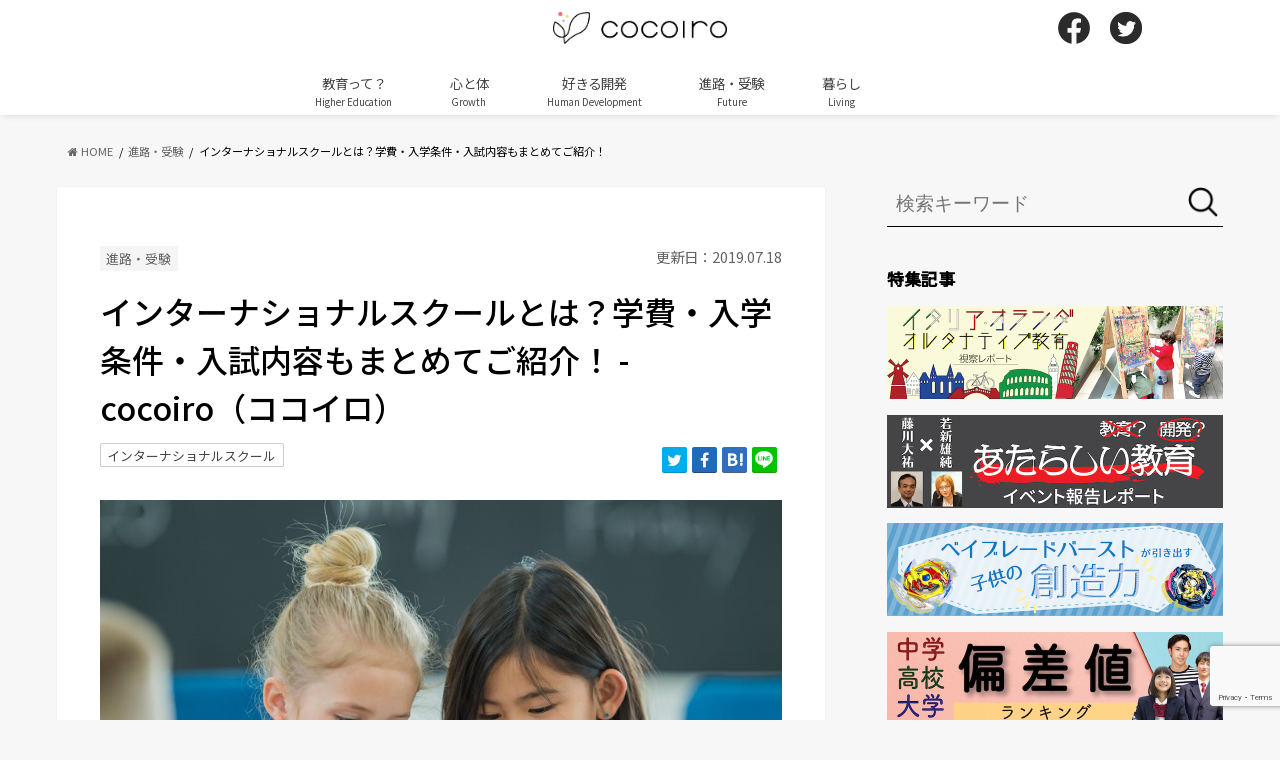

--- FILE ---
content_type: text/html; charset=UTF-8
request_url: https://cocoiro.me/article/9887
body_size: 21527
content:
<!doctype html>
<!--[if lt IE 7]><html dir="ltr" lang="ja" prefix="og: https://ogp.me/ns#" class="no-js lt-ie9 lt-ie8 lt-ie7"><![endif]-->
<!--[if (IE 7)&!(IEMobile)]><html dir="ltr" lang="ja" prefix="og: https://ogp.me/ns#" class="no-js lt-ie9 lt-ie8"><![endif]-->
<!--[if (IE 8)&!(IEMobile)]><html dir="ltr" lang="ja" prefix="og: https://ogp.me/ns#" class="no-js lt-ie9"><![endif]-->
<!--[if gt IE 8]><!--> <html dir="ltr" lang="ja" prefix="og: https://ogp.me/ns#" class="no-js"><!--<![endif]-->

<head>
<meta charset="utf-8">
<meta http-equiv="X-UA-Compatible" content="IE=edge">

<meta name="HandheldFriendly" content="True">
<meta name="MobileOptimized" content="320">
<meta name="viewport" content="width=device-width, initial-scale=1"/>

<!-- Google Tag Manager -->
<script>(function(w,d,s,l,i){w[l]=w[l]||[];w[l].push({'gtm.start':
new Date().getTime(),event:'gtm.js'});var f=d.getElementsByTagName(s)[0],
j=d.createElement(s),dl=l!='dataLayer'?'&l='+l:'';j.async=true;j.src=
'https://www.googletagmanager.com/gtm.js?id='+i+dl;f.parentNode.insertBefore(j,f);
})(window,document,'script','dataLayer','GTM-NFBJGWX');</script>
<!-- End Google Tag Manager -->

<link rel="apple-touch-icon" href="https://cocoiro.me/wp-content/themes/cocoiro/library/images/icon-144x144.png">
<link rel="icon" href="https://cocoiro.me/wp-content/themes/cocoiro/library/images/icon-32x32.png">

<link rel="pingback" href="https://cocoiro.me/xmlrpc.php">

<!--[if IE]>
<link rel="shortcut icon" href="https://cocoiro.me/wp-content/themes/cocoiro/library/images/favicon.ico">
<![endif]-->
<!--[if lt IE 9]>
<script src="//html5shiv.googlecode.com/svn/trunk/html5.js"></script>
<script src="//css3-mediaqueries-js.googlecode.com/svn/trunk/css3-mediaqueries.js"></script>
<![endif]-->

<script type="text/javascript">
window.onload = function() {
  var as = document.getElementsByTagName('a');
  for (var i = 0; i < as.length; i++) {
    if (as[i].href.match(/https?:\/\/(?!.*cocoiro.me).*/)) {
      as[i].setAttribute('target', '_blank');
      //as[i].onclick = function () { window.open(as[i].href); return false; };
    }
  }
}
</script>

<script async='async' src='https://www.googletagservices.com/tag/js/gpt.js'></script>
<script>
  var googletag = googletag || {};
  googletag.cmd = googletag.cmd || [];
</script>
<script type="text/javascript" language="javascript">
    var vc_pid = "885373941";
</script><script type="text/javascript" src="//aml.valuecommerce.com/vcdal.js" async></script>

  <script type="text/javascript">
    (function() {
        var pa = document.createElement('script'); pa.type = 'text/javascript'; pa.charset = "utf-8"; pa.async = true;
        pa.src = window.location.protocol + "//api.popin.cc/searchbox/cocoiro.js";
        var s = document.getElementsByTagName('script')[0]; s.parentNode.insertBefore(pa, s);
    })(); 
  </script>

<script async src="https://securepubads.g.doubleclick.net/tag/js/gpt.js"></script>

<script>
  window.googletag = window.googletag || {cmd: []};
  googletag.cmd.push(function() {
    googletag.defineSlot('/9176203,21852440645/1681310', [[300, 250], [336, 280]], 'div-gpt-ad-1577243880643-0').defineSizeMapping(googletag.sizeMapping().addSize([360, 0], [336, 280]).addSize([320, 0], [300, 250]).build()).addService(googletag.pubads());
    googletag.defineSlot('/9176203,21852440645/1681307', [[300, 250], [336, 280]], 'div-gpt-ad-1577243918069-0').defineSizeMapping(googletag.sizeMapping().addSize([360, 0], [336, 280]).addSize([320, 0], [300, 250]).build()).addService(googletag.pubads());
    googletag.defineSlot('/9176203,21852440645/1681308', [[300, 250], [336, 280]], 'div-gpt-ad-1577243953168-0').defineSizeMapping(googletag.sizeMapping().addSize([360, 0], [336, 280]).addSize([320, 0], [300, 250]).build()).addService(googletag.pubads());
    googletag.defineSlot('/9176203,21852440645/1681311', [[300, 250], [336, 280]], 'div-gpt-ad-1577244026678-0').defineSizeMapping(googletag.sizeMapping().addSize([360, 0], [336, 280]).addSize([320, 0], [300, 250]).build()).addService(googletag.pubads());
    googletag.defineSlot('/9176203,21852440645/1681306', [[320, 100], [320, 50]], 'div-gpt-ad-1577244062181-0').addService(googletag.pubads());
    googletag.defineSlot('/9176203,21852440645/1681313', [[300, 250], [336, 280]], 'div-gpt-ad-1577244665181-0').defineSizeMapping(googletag.sizeMapping().addSize([360, 0], [336, 280]).addSize([320, 0], [300, 250]).build()).addService(googletag.pubads());
    googletag.defineSlot('/9176203,21852440645/1681290', [[300, 250], [336, 280]], 'div-gpt-ad-1577244094393-0').addService(googletag.pubads());
    googletag.defineSlot('/9176203,21852440645/1681296', [[300, 250], [336, 280]], 'div-gpt-ad-1577244175739-0').addService(googletag.pubads());
    googletag.defineSlot('/9176203,21852440645/1681297', [[336, 280], [300, 250]], 'div-gpt-ad-1577244220706-0').addService(googletag.pubads());
    googletag.defineSlot('/9176203,21852440645/1681298', [[336, 280], [300, 250]], 'div-gpt-ad-1577244264037-0').addService(googletag.pubads());
    googletag.defineSlot('/9176203,21852440645/1681299', [[336, 280], [300, 250]], 'div-gpt-ad-1577244355057-0').addService(googletag.pubads());
    googletag.defineSlot('/9176203,21852440645/1681300', [[300, 250], [336, 280]], 'div-gpt-ad-1577244438811-0').addService(googletag.pubads());
    googletag.defineSlot('/9176203,21852440645/1681301', [[336, 280], [300, 250]], 'div-gpt-ad-1577244474390-0').addService(googletag.pubads());
    googletag.defineSlot('/9176203,21852440645/1681302', [[336, 280], [300, 250]], 'div-gpt-ad-1577244504543-0').addService(googletag.pubads());
    googletag.defineSlot('/9176203,21852440645/1681304', [[300, 250], [336, 280]], 'div-gpt-ad-1577244568199-0').addService(googletag.pubads());
    googletag.defineSlot('/9176203,21852440645/1681305', [[336, 280], [300, 250]], 'div-gpt-ad-1577244597998-0').addService(googletag.pubads());
    googletag.defineSlot('/9176203,21852440645/1684123', [[336, 280], [300, 250]], 'div-gpt-ad-1579510243891-0').defineSizeMapping(googletag.sizeMapping().addSize([360, 0], [336, 280]).addSize([320, 0], [300, 250]).build()).addService(googletag.pubads());
    googletag.defineSlot('/9176203,21852440645/1684137', [[336, 280], [300, 250]], 'div-gpt-ad-1579510273555-0').defineSizeMapping(googletag.sizeMapping().addSize([360, 0], [336, 280]).addSize([320, 0], [300, 250]).build()).addService(googletag.pubads());
    googletag.defineSlot('/9176203,21852440645/1688478', [[300, 250], [336, 280]], 'div-gpt-ad-1581498269040-0').addService(googletag.pubads());
    googletag.defineSlot('/9176203,21852440645/1694268', [[320, 100], [320, 50]], 'div-gpt-ad-1584502138431-0').addService(googletag.pubads());
    googletag.pubads().disableInitialLoad();
    googletag.pubads().enableSingleRequest();
    googletag.pubads().collapseEmptyDivs();
    googletag.enableServices();
  });
</script>

<!--UAM-->
<script type='text/javascript'>
  !function(a9,a,p,s,t,A,g){if(a[a9])return;function q(c,r){a[a9]._Q.push([c,r])}a[a9]={init:function(){q("i",arguments)},fetchBids:function(){q("f",arguments)},setDisplayBids:function(){},targetingKeys:function(){return[]},_Q:[]};A=p.createElement(s);A.async=!0;A.src=t;g=p.getElementsByTagName(s)[0];g.parentNode.insertBefore(A,g)}("apstag",window,document,"script","//c.amazon-adsystem.com/aax2/apstag.js");

  apstag.init({
    pubID: 'c06cc614-f284-4373-8e7b-e334e4dcb9d3',
    adServer: 'googletag',
    bidTimeout: 2e3,
    schain: {
      complete: 1,
      ver: '1.0',
      nodes: [{
        asi: 'i-mobile.co.jp',
        sid: '71487',
        hp: 1,
      }]
    }
  });

  apstag.fetchBids({
    slots: [
      {
        slotID: 'div-gpt-ad-1577243880643-0',
        slotName: '/9176203/1681310',
        sizes: [[300, 250], [336, 280]]
      },
      {
        slotID: 'div-gpt-ad-1577243918069-0',
        slotName: '/9176203/1681307',
        sizes: [[300, 250], [336, 280]]
      },
      {
        slotID: 'div-gpt-ad-1577243953168-0',
        slotName: '/9176203/1681308',
        sizes: [[300, 250], [336, 280]]
      },
      {
        slotID: 'div-gpt-ad-1577244026678-0',
        slotName: '/9176203/1681311',
        sizes: [[300, 250], [336, 280]]
      },
      {
        slotID: 'div-gpt-ad-1577244062181-0',
        slotName: '/9176203/1681306',
        sizes: [[320, 100], [320, 50]]
      },
      {
        slotID: 'div-gpt-ad-1577244665181-0',
        slotName: '/9176203/1681313',
        sizes: [[300, 250], [336, 280]]
      },
      {
        slotID: 'div-gpt-ad-1577244094393-0',
        slotName: '/9176203/1681290',
        sizes: [[300, 250], [336, 280]]
      },
      {
        slotID: 'div-gpt-ad-1577244175739-0',
        slotName: '/9176203/1681296',
        sizes: [[300, 250], [336, 280]]
      },
      {
        slotID: 'div-gpt-ad-1577244220706-0',
        slotName: '/9176203/1681297',
        sizes: [[300, 250], [336, 280]]
      },
      {
        slotID: 'div-gpt-ad-1577244264037-0',
        slotName: '/9176203/1681298',
        sizes: [[300, 250], [336, 280]]
      },
      {
        slotID: 'div-gpt-ad-1577244355057-0',
        slotName: '/9176203/1681299',
        sizes: [[300, 250], [336, 280]]
      },
      {
        slotID: 'div-gpt-ad-1577244438811-0',
        slotName: '/9176203/1681300',
        sizes: [[300, 250], [336, 280]]
      },
      {
        slotID: 'div-gpt-ad-1577244474390-0',
        slotName: '/9176203/1681301',
        sizes: [[300, 250], [336, 280]]
      },
      {
        slotID: 'div-gpt-ad-1577244504543-0',
        slotName: '/9176203/1681302',
        sizes: [[300, 250], [336, 280]]
      },
      {
        slotID: 'div-gpt-ad-1577244568199-0',
        slotName: '/9176203/1681304',
        sizes: [[300, 250], [336, 280]]
      },
      {
        slotID: 'div-gpt-ad-1577244597998-0',
        slotName: '/9176203/1681305',
        sizes: [[300, 250], [336, 280]]
      },
      {
        slotID: 'div-gpt-ad-1579510243891-0',
        slotName: '/9176203/1684123',
        sizes: [[300, 250], [336, 280]]
      },
      {
        slotID: 'div-gpt-ad-1579510273555-0',
        slotName: '/9176203/1684137',
        sizes: [[300, 250], [336, 280]]
      },
      {
        slotID: 'div-gpt-ad-1581498269040-0',
        slotName: '/9176203/1688478',
        sizes: [[300, 250], [336, 280]]

      },
      {
        slotID: 'div-gpt-ad-1584502138431-0',
        slotName: '/9176203/1694268',
        sizes: [[320, 100], [320, 50]]
      }]
  }, function(bids) {

    googletag.cmd.push(function() {
      apstag.setDisplayBids();
      googletag.pubads().refresh(); //広告をリフレッシュする記述
    });
  });
</script>

    <script>
  var unruly = window.unruly || {};
  unruly.native = unruly.native || {};
  unruly.native.siteId = 1156531;
  </script>
  <script src="//video.unrulymedia.com/native/native-loader.js"></script>
<script>
  googletag.cmd.push(function() {
    //PC共通サイドバー広告
    //アイモバイル
    //サイドバー上
    googletag.defineSlot('/9176203/1681290', [[300, 250], [336, 280]], 'div-gpt-ad-1577244094393-0').addService(googletag.pubads());
    //サイドバー下
    googletag.defineSlot('/9176203/1688478', [[300, 250], [336, 280]], 'div-gpt-ad-1581498269040-0').addService(googletag.pubads());
  //記事ページのみ表示の広告スクリプトを読み込む
      // PC記事ページ広告(アイモバイル)
    googletag.defineSlot('/9176203/1681296', [[300, 250], [336, 280]], 'div-gpt-ad-1577244175739-0').addService(googletag.pubads());
    googletag.defineSlot('/9176203/1681297', [[336, 280], [300, 250]], 'div-gpt-ad-1577244220706-0').addService(googletag.pubads());
    googletag.defineSlot('/9176203/1681298', [[336, 280], [300, 250]], 'div-gpt-ad-1577244264037-0').addService(googletag.pubads());
    googletag.defineSlot('/9176203/1681299', [[336, 280], [300, 250]], 'div-gpt-ad-1577244355057-0').addService(googletag.pubads());
    googletag.defineSlot('/9176203/1681300', [[300, 250], [336, 280]], 'div-gpt-ad-1577244438811-0').addService(googletag.pubads());
    googletag.defineSlot('/9176203/1681301', [[336, 280], [300, 250]], 'div-gpt-ad-1577244474390-0').addService(googletag.pubads());
    googletag.defineSlot('/9176203/1681302', [[336, 280], [300, 250]], 'div-gpt-ad-1577244504543-0').addService(googletag.pubads());
    googletag.defineSlot('/9176203/1681303', [[300, 250], [336, 280]], 'div-gpt-ad-1577244536063-0').addService(googletag.pubads());
    googletag.defineSlot('/9176203/1681304', [[300, 250], [336, 280]], 'div-gpt-ad-1577244568199-0').addService(googletag.pubads());
    googletag.defineSlot('/9176203/1681305', [[336, 280], [300, 250]], 'div-gpt-ad-1577244597998-0').addService(googletag.pubads());
  //記事一覧ページのみ表示の広告スクリプトを読み込む
      googletag.pubads().disableInitialLoad();
    googletag.pubads().enableSingleRequest();
    googletag.enableServices();
  });
</script>


	<style>img:is([sizes="auto" i], [sizes^="auto," i]) { contain-intrinsic-size: 3000px 1500px }</style>
	
		<!-- All in One SEO 4.9.3 - aioseo.com -->
		<title>インターナショナルスクールとは？学費・入学条件・入試内容もまとめてご紹介！ - cocoiro（ココイロ）</title>
	<meta name="description" content="子供への英語教育について注目が集まっている昨今、子供の進学先として「インターナショナルスクール」の人気が高まり" />
	<meta name="robots" content="max-image-preview:large" />
	<meta name="author" content="cocoiro編集部"/>
	<link rel="canonical" href="https://cocoiro.me/article/9887" />
	<link rel="next" href="https://cocoiro.me/article/9887/2" />
	<meta name="generator" content="All in One SEO (AIOSEO) 4.9.3" />
		<meta property="og:locale" content="ja_JP" />
		<meta property="og:site_name" content="cocoiro（ココイロ） - あなたの学びをデザインする発見の連鎖" />
		<meta property="og:type" content="activity" />
		<meta property="og:title" content="インターナショナルスクールとは？学費・入学条件・入試内容もまとめてご紹介！ - cocoiro（ココイロ）" />
		<meta property="og:description" content="子供への英語教育について注目が集まっている昨今、子供の進学先として「インターナショナルスクール」の人気が高まり" />
		<meta property="og:url" content="https://cocoiro.me/article/9887" />
		<meta name="twitter:card" content="summary" />
		<meta name="twitter:title" content="インターナショナルスクールとは？学費・入学条件・入試内容もまとめてご紹介！ - cocoiro（ココイロ）" />
		<meta name="twitter:description" content="子供への英語教育について注目が集まっている昨今、子供の進学先として「インターナショナルスクール」の人気が高まり" />
		<script type="application/ld+json" class="aioseo-schema">
			{"@context":"https:\/\/schema.org","@graph":[{"@type":"BlogPosting","@id":"https:\/\/cocoiro.me\/article\/9887#blogposting","name":"\u30a4\u30f3\u30bf\u30fc\u30ca\u30b7\u30e7\u30ca\u30eb\u30b9\u30af\u30fc\u30eb\u3068\u306f\uff1f\u5b66\u8cbb\u30fb\u5165\u5b66\u6761\u4ef6\u30fb\u5165\u8a66\u5185\u5bb9\u3082\u307e\u3068\u3081\u3066\u3054\u7d39\u4ecb\uff01 - cocoiro\uff08\u30b3\u30b3\u30a4\u30ed\uff09","headline":"\u30a4\u30f3\u30bf\u30fc\u30ca\u30b7\u30e7\u30ca\u30eb\u30b9\u30af\u30fc\u30eb\u3068\u306f\uff1f\u5b66\u8cbb\u30fb\u5165\u5b66\u6761\u4ef6\u30fb\u5165\u8a66\u5185\u5bb9\u3082\u307e\u3068\u3081\u3066\u3054\u7d39\u4ecb\uff01","author":{"@id":"https:\/\/cocoiro.me\/article\/author\/79#author"},"publisher":{"@id":"https:\/\/cocoiro.me\/#organization"},"image":{"@type":"ImageObject","url":"https:\/\/cocoiro.me\/wp-content\/uploads\/2018\/09\/learning-together-on-a-digital-tablet-picture-id688808344.jpg","width":1200,"height":800,"caption":"\u30a4\u30f3\u30bf\u30fc\u30ca\u30b7\u30e7\u30ca\u30eb\u30b9\u30af\u30fc\u30eb\u306e\u5165\u5b66\u6761\u4ef6\u30fb\u5b66\u8cbb\u30fb\u5165\u5b66\u8a66\u9a13\u306b\u3064\u3044\u3066\u3054\u7d39\u4ecb\uff01"},"datePublished":"2018-09-12T16:20:02+09:00","dateModified":"2019-07-18T18:07:49+09:00","inLanguage":"ja","mainEntityOfPage":{"@id":"https:\/\/cocoiro.me\/article\/9887#webpage"},"isPartOf":{"@id":"https:\/\/cocoiro.me\/article\/9887#webpage"},"articleSection":"\u9032\u8def\u30fb\u53d7\u9a13, \u30a4\u30f3\u30bf\u30fc\u30ca\u30b7\u30e7\u30ca\u30eb\u30b9\u30af\u30fc\u30eb"},{"@type":"BreadcrumbList","@id":"https:\/\/cocoiro.me\/article\/9887#breadcrumblist","itemListElement":[{"@type":"ListItem","@id":"https:\/\/cocoiro.me#listItem","position":1,"name":"Home","item":"https:\/\/cocoiro.me","nextItem":{"@type":"ListItem","@id":"https:\/\/cocoiro.me\/future#listItem","name":"\u9032\u8def\u30fb\u53d7\u9a13"}},{"@type":"ListItem","@id":"https:\/\/cocoiro.me\/future#listItem","position":2,"name":"\u9032\u8def\u30fb\u53d7\u9a13","item":"https:\/\/cocoiro.me\/future","nextItem":{"@type":"ListItem","@id":"https:\/\/cocoiro.me\/article\/9887#listItem","name":"\u30a4\u30f3\u30bf\u30fc\u30ca\u30b7\u30e7\u30ca\u30eb\u30b9\u30af\u30fc\u30eb\u3068\u306f\uff1f\u5b66\u8cbb\u30fb\u5165\u5b66\u6761\u4ef6\u30fb\u5165\u8a66\u5185\u5bb9\u3082\u307e\u3068\u3081\u3066\u3054\u7d39\u4ecb\uff01"},"previousItem":{"@type":"ListItem","@id":"https:\/\/cocoiro.me#listItem","name":"Home"}},{"@type":"ListItem","@id":"https:\/\/cocoiro.me\/article\/9887#listItem","position":3,"name":"\u30a4\u30f3\u30bf\u30fc\u30ca\u30b7\u30e7\u30ca\u30eb\u30b9\u30af\u30fc\u30eb\u3068\u306f\uff1f\u5b66\u8cbb\u30fb\u5165\u5b66\u6761\u4ef6\u30fb\u5165\u8a66\u5185\u5bb9\u3082\u307e\u3068\u3081\u3066\u3054\u7d39\u4ecb\uff01","previousItem":{"@type":"ListItem","@id":"https:\/\/cocoiro.me\/future#listItem","name":"\u9032\u8def\u30fb\u53d7\u9a13"}}]},{"@type":"Organization","@id":"https:\/\/cocoiro.me\/#organization","name":"cocoiro\uff08\u30b3\u30b3\u30a4\u30ed\uff09","description":"\u3042\u306a\u305f\u306e\u5b66\u3073\u3092\u30c7\u30b6\u30a4\u30f3\u3059\u308b\u767a\u898b\u306e\u9023\u9396","url":"https:\/\/cocoiro.me\/"},{"@type":"Person","@id":"https:\/\/cocoiro.me\/article\/author\/79#author","url":"https:\/\/cocoiro.me\/article\/author\/79","name":"cocoiro\u7de8\u96c6\u90e8","image":{"@type":"ImageObject","@id":"https:\/\/cocoiro.me\/article\/9887#authorImage","url":"https:\/\/cocoiro.me\/wp-content\/uploads\/2020\/03\/image3-300x300-1-96x96.png","width":96,"height":96,"caption":"cocoiro\u7de8\u96c6\u90e8"}},{"@type":"WebPage","@id":"https:\/\/cocoiro.me\/article\/9887#webpage","url":"https:\/\/cocoiro.me\/article\/9887","name":"\u30a4\u30f3\u30bf\u30fc\u30ca\u30b7\u30e7\u30ca\u30eb\u30b9\u30af\u30fc\u30eb\u3068\u306f\uff1f\u5b66\u8cbb\u30fb\u5165\u5b66\u6761\u4ef6\u30fb\u5165\u8a66\u5185\u5bb9\u3082\u307e\u3068\u3081\u3066\u3054\u7d39\u4ecb\uff01 - cocoiro\uff08\u30b3\u30b3\u30a4\u30ed\uff09","description":"\u5b50\u4f9b\u3078\u306e\u82f1\u8a9e\u6559\u80b2\u306b\u3064\u3044\u3066\u6ce8\u76ee\u304c\u96c6\u307e\u3063\u3066\u3044\u308b\u6628\u4eca\u3001\u5b50\u4f9b\u306e\u9032\u5b66\u5148\u3068\u3057\u3066\u300c\u30a4\u30f3\u30bf\u30fc\u30ca\u30b7\u30e7\u30ca\u30eb\u30b9\u30af\u30fc\u30eb\u300d\u306e\u4eba\u6c17\u304c\u9ad8\u307e\u308a","inLanguage":"ja","isPartOf":{"@id":"https:\/\/cocoiro.me\/#website"},"breadcrumb":{"@id":"https:\/\/cocoiro.me\/article\/9887#breadcrumblist"},"author":{"@id":"https:\/\/cocoiro.me\/article\/author\/79#author"},"creator":{"@id":"https:\/\/cocoiro.me\/article\/author\/79#author"},"image":{"@type":"ImageObject","url":"https:\/\/cocoiro.me\/wp-content\/uploads\/2018\/09\/learning-together-on-a-digital-tablet-picture-id688808344.jpg","@id":"https:\/\/cocoiro.me\/article\/9887\/#mainImage","width":1200,"height":800,"caption":"\u30a4\u30f3\u30bf\u30fc\u30ca\u30b7\u30e7\u30ca\u30eb\u30b9\u30af\u30fc\u30eb\u306e\u5165\u5b66\u6761\u4ef6\u30fb\u5b66\u8cbb\u30fb\u5165\u5b66\u8a66\u9a13\u306b\u3064\u3044\u3066\u3054\u7d39\u4ecb\uff01"},"primaryImageOfPage":{"@id":"https:\/\/cocoiro.me\/article\/9887#mainImage"},"datePublished":"2018-09-12T16:20:02+09:00","dateModified":"2019-07-18T18:07:49+09:00"},{"@type":"WebSite","@id":"https:\/\/cocoiro.me\/#website","url":"https:\/\/cocoiro.me\/","name":"cocoiro\uff08\u30b3\u30b3\u30a4\u30ed\uff09","description":"\u3042\u306a\u305f\u306e\u5b66\u3073\u3092\u30c7\u30b6\u30a4\u30f3\u3059\u308b\u767a\u898b\u306e\u9023\u9396","inLanguage":"ja","publisher":{"@id":"https:\/\/cocoiro.me\/#organization"}}]}
		</script>
		<!-- All in One SEO -->

<link rel='dns-prefetch' href='//widgetlogic.org' />
<link rel='dns-prefetch' href='//ajax.googleapis.com' />
<link rel='dns-prefetch' href='//fonts.googleapis.com' />
<link rel='dns-prefetch' href='//maxcdn.bootstrapcdn.com' />
<link rel="alternate" type="application/rss+xml" title="cocoiro（ココイロ） &raquo; フィード" href="https://cocoiro.me/feed" />
<link rel="alternate" type="application/rss+xml" title="cocoiro（ココイロ） &raquo; コメントフィード" href="https://cocoiro.me/comments/feed" />
<link rel="alternate" type="application/rss+xml" title="cocoiro（ココイロ） &raquo; インターナショナルスクールとは？学費・入学条件・入試内容もまとめてご紹介！ のコメントのフィード" href="https://cocoiro.me/article/9887/feed" />
<script type="text/javascript">
/* <![CDATA[ */
window._wpemojiSettings = {"baseUrl":"https:\/\/s.w.org\/images\/core\/emoji\/16.0.1\/72x72\/","ext":".png","svgUrl":"https:\/\/s.w.org\/images\/core\/emoji\/16.0.1\/svg\/","svgExt":".svg","source":{"concatemoji":"https:\/\/cocoiro.me\/wp-includes\/js\/wp-emoji-release.min.js"}};
/*! This file is auto-generated */
!function(s,n){var o,i,e;function c(e){try{var t={supportTests:e,timestamp:(new Date).valueOf()};sessionStorage.setItem(o,JSON.stringify(t))}catch(e){}}function p(e,t,n){e.clearRect(0,0,e.canvas.width,e.canvas.height),e.fillText(t,0,0);var t=new Uint32Array(e.getImageData(0,0,e.canvas.width,e.canvas.height).data),a=(e.clearRect(0,0,e.canvas.width,e.canvas.height),e.fillText(n,0,0),new Uint32Array(e.getImageData(0,0,e.canvas.width,e.canvas.height).data));return t.every(function(e,t){return e===a[t]})}function u(e,t){e.clearRect(0,0,e.canvas.width,e.canvas.height),e.fillText(t,0,0);for(var n=e.getImageData(16,16,1,1),a=0;a<n.data.length;a++)if(0!==n.data[a])return!1;return!0}function f(e,t,n,a){switch(t){case"flag":return n(e,"\ud83c\udff3\ufe0f\u200d\u26a7\ufe0f","\ud83c\udff3\ufe0f\u200b\u26a7\ufe0f")?!1:!n(e,"\ud83c\udde8\ud83c\uddf6","\ud83c\udde8\u200b\ud83c\uddf6")&&!n(e,"\ud83c\udff4\udb40\udc67\udb40\udc62\udb40\udc65\udb40\udc6e\udb40\udc67\udb40\udc7f","\ud83c\udff4\u200b\udb40\udc67\u200b\udb40\udc62\u200b\udb40\udc65\u200b\udb40\udc6e\u200b\udb40\udc67\u200b\udb40\udc7f");case"emoji":return!a(e,"\ud83e\udedf")}return!1}function g(e,t,n,a){var r="undefined"!=typeof WorkerGlobalScope&&self instanceof WorkerGlobalScope?new OffscreenCanvas(300,150):s.createElement("canvas"),o=r.getContext("2d",{willReadFrequently:!0}),i=(o.textBaseline="top",o.font="600 32px Arial",{});return e.forEach(function(e){i[e]=t(o,e,n,a)}),i}function t(e){var t=s.createElement("script");t.src=e,t.defer=!0,s.head.appendChild(t)}"undefined"!=typeof Promise&&(o="wpEmojiSettingsSupports",i=["flag","emoji"],n.supports={everything:!0,everythingExceptFlag:!0},e=new Promise(function(e){s.addEventListener("DOMContentLoaded",e,{once:!0})}),new Promise(function(t){var n=function(){try{var e=JSON.parse(sessionStorage.getItem(o));if("object"==typeof e&&"number"==typeof e.timestamp&&(new Date).valueOf()<e.timestamp+604800&&"object"==typeof e.supportTests)return e.supportTests}catch(e){}return null}();if(!n){if("undefined"!=typeof Worker&&"undefined"!=typeof OffscreenCanvas&&"undefined"!=typeof URL&&URL.createObjectURL&&"undefined"!=typeof Blob)try{var e="postMessage("+g.toString()+"("+[JSON.stringify(i),f.toString(),p.toString(),u.toString()].join(",")+"));",a=new Blob([e],{type:"text/javascript"}),r=new Worker(URL.createObjectURL(a),{name:"wpTestEmojiSupports"});return void(r.onmessage=function(e){c(n=e.data),r.terminate(),t(n)})}catch(e){}c(n=g(i,f,p,u))}t(n)}).then(function(e){for(var t in e)n.supports[t]=e[t],n.supports.everything=n.supports.everything&&n.supports[t],"flag"!==t&&(n.supports.everythingExceptFlag=n.supports.everythingExceptFlag&&n.supports[t]);n.supports.everythingExceptFlag=n.supports.everythingExceptFlag&&!n.supports.flag,n.DOMReady=!1,n.readyCallback=function(){n.DOMReady=!0}}).then(function(){return e}).then(function(){var e;n.supports.everything||(n.readyCallback(),(e=n.source||{}).concatemoji?t(e.concatemoji):e.wpemoji&&e.twemoji&&(t(e.twemoji),t(e.wpemoji)))}))}((window,document),window._wpemojiSettings);
/* ]]> */
</script>
<style id='wp-emoji-styles-inline-css' type='text/css'>

	img.wp-smiley, img.emoji {
		display: inline !important;
		border: none !important;
		box-shadow: none !important;
		height: 1em !important;
		width: 1em !important;
		margin: 0 0.07em !important;
		vertical-align: -0.1em !important;
		background: none !important;
		padding: 0 !important;
	}
</style>
<link rel='stylesheet' id='wp-block-library-css' href='https://cocoiro.me/wp-includes/css/dist/block-library/style.min.css' type='text/css' media='all' />
<style id='classic-theme-styles-inline-css' type='text/css'>
/*! This file is auto-generated */
.wp-block-button__link{color:#fff;background-color:#32373c;border-radius:9999px;box-shadow:none;text-decoration:none;padding:calc(.667em + 2px) calc(1.333em + 2px);font-size:1.125em}.wp-block-file__button{background:#32373c;color:#fff;text-decoration:none}
</style>
<style id='rinkerg-gutenberg-rinker-style-inline-css' type='text/css'>
.wp-block-create-block-block{background-color:#21759b;color:#fff;padding:2px}

</style>
<link rel='stylesheet' id='aioseo/css/src/vue/standalone/blocks/table-of-contents/global.scss-css' href='https://cocoiro.me/wp-content/plugins/all-in-one-seo-pack/dist/Lite/assets/css/table-of-contents/global.e90f6d47.css' type='text/css' media='all' />
<link rel='stylesheet' id='block-widget-css' href='https://cocoiro.me/wp-content/plugins/widget-logic/block_widget/css/widget.css' type='text/css' media='all' />
<style id='global-styles-inline-css' type='text/css'>
:root{--wp--preset--aspect-ratio--square: 1;--wp--preset--aspect-ratio--4-3: 4/3;--wp--preset--aspect-ratio--3-4: 3/4;--wp--preset--aspect-ratio--3-2: 3/2;--wp--preset--aspect-ratio--2-3: 2/3;--wp--preset--aspect-ratio--16-9: 16/9;--wp--preset--aspect-ratio--9-16: 9/16;--wp--preset--color--black: #000000;--wp--preset--color--cyan-bluish-gray: #abb8c3;--wp--preset--color--white: #ffffff;--wp--preset--color--pale-pink: #f78da7;--wp--preset--color--vivid-red: #cf2e2e;--wp--preset--color--luminous-vivid-orange: #ff6900;--wp--preset--color--luminous-vivid-amber: #fcb900;--wp--preset--color--light-green-cyan: #7bdcb5;--wp--preset--color--vivid-green-cyan: #00d084;--wp--preset--color--pale-cyan-blue: #8ed1fc;--wp--preset--color--vivid-cyan-blue: #0693e3;--wp--preset--color--vivid-purple: #9b51e0;--wp--preset--gradient--vivid-cyan-blue-to-vivid-purple: linear-gradient(135deg,rgba(6,147,227,1) 0%,rgb(155,81,224) 100%);--wp--preset--gradient--light-green-cyan-to-vivid-green-cyan: linear-gradient(135deg,rgb(122,220,180) 0%,rgb(0,208,130) 100%);--wp--preset--gradient--luminous-vivid-amber-to-luminous-vivid-orange: linear-gradient(135deg,rgba(252,185,0,1) 0%,rgba(255,105,0,1) 100%);--wp--preset--gradient--luminous-vivid-orange-to-vivid-red: linear-gradient(135deg,rgba(255,105,0,1) 0%,rgb(207,46,46) 100%);--wp--preset--gradient--very-light-gray-to-cyan-bluish-gray: linear-gradient(135deg,rgb(238,238,238) 0%,rgb(169,184,195) 100%);--wp--preset--gradient--cool-to-warm-spectrum: linear-gradient(135deg,rgb(74,234,220) 0%,rgb(151,120,209) 20%,rgb(207,42,186) 40%,rgb(238,44,130) 60%,rgb(251,105,98) 80%,rgb(254,248,76) 100%);--wp--preset--gradient--blush-light-purple: linear-gradient(135deg,rgb(255,206,236) 0%,rgb(152,150,240) 100%);--wp--preset--gradient--blush-bordeaux: linear-gradient(135deg,rgb(254,205,165) 0%,rgb(254,45,45) 50%,rgb(107,0,62) 100%);--wp--preset--gradient--luminous-dusk: linear-gradient(135deg,rgb(255,203,112) 0%,rgb(199,81,192) 50%,rgb(65,88,208) 100%);--wp--preset--gradient--pale-ocean: linear-gradient(135deg,rgb(255,245,203) 0%,rgb(182,227,212) 50%,rgb(51,167,181) 100%);--wp--preset--gradient--electric-grass: linear-gradient(135deg,rgb(202,248,128) 0%,rgb(113,206,126) 100%);--wp--preset--gradient--midnight: linear-gradient(135deg,rgb(2,3,129) 0%,rgb(40,116,252) 100%);--wp--preset--font-size--small: 13px;--wp--preset--font-size--medium: 20px;--wp--preset--font-size--large: 36px;--wp--preset--font-size--x-large: 42px;--wp--preset--spacing--20: 0.44rem;--wp--preset--spacing--30: 0.67rem;--wp--preset--spacing--40: 1rem;--wp--preset--spacing--50: 1.5rem;--wp--preset--spacing--60: 2.25rem;--wp--preset--spacing--70: 3.38rem;--wp--preset--spacing--80: 5.06rem;--wp--preset--shadow--natural: 6px 6px 9px rgba(0, 0, 0, 0.2);--wp--preset--shadow--deep: 12px 12px 50px rgba(0, 0, 0, 0.4);--wp--preset--shadow--sharp: 6px 6px 0px rgba(0, 0, 0, 0.2);--wp--preset--shadow--outlined: 6px 6px 0px -3px rgba(255, 255, 255, 1), 6px 6px rgba(0, 0, 0, 1);--wp--preset--shadow--crisp: 6px 6px 0px rgba(0, 0, 0, 1);}:where(.is-layout-flex){gap: 0.5em;}:where(.is-layout-grid){gap: 0.5em;}body .is-layout-flex{display: flex;}.is-layout-flex{flex-wrap: wrap;align-items: center;}.is-layout-flex > :is(*, div){margin: 0;}body .is-layout-grid{display: grid;}.is-layout-grid > :is(*, div){margin: 0;}:where(.wp-block-columns.is-layout-flex){gap: 2em;}:where(.wp-block-columns.is-layout-grid){gap: 2em;}:where(.wp-block-post-template.is-layout-flex){gap: 1.25em;}:where(.wp-block-post-template.is-layout-grid){gap: 1.25em;}.has-black-color{color: var(--wp--preset--color--black) !important;}.has-cyan-bluish-gray-color{color: var(--wp--preset--color--cyan-bluish-gray) !important;}.has-white-color{color: var(--wp--preset--color--white) !important;}.has-pale-pink-color{color: var(--wp--preset--color--pale-pink) !important;}.has-vivid-red-color{color: var(--wp--preset--color--vivid-red) !important;}.has-luminous-vivid-orange-color{color: var(--wp--preset--color--luminous-vivid-orange) !important;}.has-luminous-vivid-amber-color{color: var(--wp--preset--color--luminous-vivid-amber) !important;}.has-light-green-cyan-color{color: var(--wp--preset--color--light-green-cyan) !important;}.has-vivid-green-cyan-color{color: var(--wp--preset--color--vivid-green-cyan) !important;}.has-pale-cyan-blue-color{color: var(--wp--preset--color--pale-cyan-blue) !important;}.has-vivid-cyan-blue-color{color: var(--wp--preset--color--vivid-cyan-blue) !important;}.has-vivid-purple-color{color: var(--wp--preset--color--vivid-purple) !important;}.has-black-background-color{background-color: var(--wp--preset--color--black) !important;}.has-cyan-bluish-gray-background-color{background-color: var(--wp--preset--color--cyan-bluish-gray) !important;}.has-white-background-color{background-color: var(--wp--preset--color--white) !important;}.has-pale-pink-background-color{background-color: var(--wp--preset--color--pale-pink) !important;}.has-vivid-red-background-color{background-color: var(--wp--preset--color--vivid-red) !important;}.has-luminous-vivid-orange-background-color{background-color: var(--wp--preset--color--luminous-vivid-orange) !important;}.has-luminous-vivid-amber-background-color{background-color: var(--wp--preset--color--luminous-vivid-amber) !important;}.has-light-green-cyan-background-color{background-color: var(--wp--preset--color--light-green-cyan) !important;}.has-vivid-green-cyan-background-color{background-color: var(--wp--preset--color--vivid-green-cyan) !important;}.has-pale-cyan-blue-background-color{background-color: var(--wp--preset--color--pale-cyan-blue) !important;}.has-vivid-cyan-blue-background-color{background-color: var(--wp--preset--color--vivid-cyan-blue) !important;}.has-vivid-purple-background-color{background-color: var(--wp--preset--color--vivid-purple) !important;}.has-black-border-color{border-color: var(--wp--preset--color--black) !important;}.has-cyan-bluish-gray-border-color{border-color: var(--wp--preset--color--cyan-bluish-gray) !important;}.has-white-border-color{border-color: var(--wp--preset--color--white) !important;}.has-pale-pink-border-color{border-color: var(--wp--preset--color--pale-pink) !important;}.has-vivid-red-border-color{border-color: var(--wp--preset--color--vivid-red) !important;}.has-luminous-vivid-orange-border-color{border-color: var(--wp--preset--color--luminous-vivid-orange) !important;}.has-luminous-vivid-amber-border-color{border-color: var(--wp--preset--color--luminous-vivid-amber) !important;}.has-light-green-cyan-border-color{border-color: var(--wp--preset--color--light-green-cyan) !important;}.has-vivid-green-cyan-border-color{border-color: var(--wp--preset--color--vivid-green-cyan) !important;}.has-pale-cyan-blue-border-color{border-color: var(--wp--preset--color--pale-cyan-blue) !important;}.has-vivid-cyan-blue-border-color{border-color: var(--wp--preset--color--vivid-cyan-blue) !important;}.has-vivid-purple-border-color{border-color: var(--wp--preset--color--vivid-purple) !important;}.has-vivid-cyan-blue-to-vivid-purple-gradient-background{background: var(--wp--preset--gradient--vivid-cyan-blue-to-vivid-purple) !important;}.has-light-green-cyan-to-vivid-green-cyan-gradient-background{background: var(--wp--preset--gradient--light-green-cyan-to-vivid-green-cyan) !important;}.has-luminous-vivid-amber-to-luminous-vivid-orange-gradient-background{background: var(--wp--preset--gradient--luminous-vivid-amber-to-luminous-vivid-orange) !important;}.has-luminous-vivid-orange-to-vivid-red-gradient-background{background: var(--wp--preset--gradient--luminous-vivid-orange-to-vivid-red) !important;}.has-very-light-gray-to-cyan-bluish-gray-gradient-background{background: var(--wp--preset--gradient--very-light-gray-to-cyan-bluish-gray) !important;}.has-cool-to-warm-spectrum-gradient-background{background: var(--wp--preset--gradient--cool-to-warm-spectrum) !important;}.has-blush-light-purple-gradient-background{background: var(--wp--preset--gradient--blush-light-purple) !important;}.has-blush-bordeaux-gradient-background{background: var(--wp--preset--gradient--blush-bordeaux) !important;}.has-luminous-dusk-gradient-background{background: var(--wp--preset--gradient--luminous-dusk) !important;}.has-pale-ocean-gradient-background{background: var(--wp--preset--gradient--pale-ocean) !important;}.has-electric-grass-gradient-background{background: var(--wp--preset--gradient--electric-grass) !important;}.has-midnight-gradient-background{background: var(--wp--preset--gradient--midnight) !important;}.has-small-font-size{font-size: var(--wp--preset--font-size--small) !important;}.has-medium-font-size{font-size: var(--wp--preset--font-size--medium) !important;}.has-large-font-size{font-size: var(--wp--preset--font-size--large) !important;}.has-x-large-font-size{font-size: var(--wp--preset--font-size--x-large) !important;}
:where(.wp-block-post-template.is-layout-flex){gap: 1.25em;}:where(.wp-block-post-template.is-layout-grid){gap: 1.25em;}
:where(.wp-block-columns.is-layout-flex){gap: 2em;}:where(.wp-block-columns.is-layout-grid){gap: 2em;}
:root :where(.wp-block-pullquote){font-size: 1.5em;line-height: 1.6;}
</style>
<link rel='stylesheet' id='contact-form-7-css' href='https://cocoiro.me/wp-content/plugins/contact-form-7/includes/css/styles.css' type='text/css' media='all' />
<link rel='stylesheet' id='toc-screen-css' href='https://cocoiro.me/wp-content/plugins/table-of-contents-plus-pager/screen.min.css' type='text/css' media='all' />
<link rel='stylesheet' id='yyi_rinker_stylesheet-css' href='https://cocoiro.me/wp-content/plugins/yyi-rinker/css/style.css?v=1.11.1' type='text/css' media='all' />
<link rel='stylesheet' id='base-css' href='https://cocoiro.me/wp-content/themes/cocoiro/library/css/base.css?202002191157' type='text/css' media='all' />
<link rel='stylesheet' id='mobile-css' href='https://cocoiro.me/wp-content/themes/cocoiro/library/css/mobile.css?202001081341' type='text/css' media='all' />
<link rel='stylesheet' id='shortcode-css' href='https://cocoiro.me/wp-content/themes/cocoiro/library/css/shortcode.css' type='text/css' media='all' />
<link rel='stylesheet' id='gf_NotoSans-css' href='//fonts.googleapis.com/css?family=Noto+Sans+JP%3A400%2C500&#038;subset=japanese' type='text/css' media='all' />
<link rel='stylesheet' id='fontawesome-css' href='//maxcdn.bootstrapcdn.com/font-awesome/4.6.0/css/font-awesome.min.css' type='text/css' media='all' />
<link rel='stylesheet' id='remodal-css' href='https://cocoiro.me/wp-content/themes/cocoiro/library/css/remodal.css' type='text/css' media='all' />
<link rel='stylesheet' id='animate-css' href='https://cocoiro.me/wp-content/themes/cocoiro/library/css/animate.min.css' type='text/css' media='all' />
<link rel='stylesheet' id='taxopress-frontend-css-css' href='https://cocoiro.me/wp-content/plugins/simple-tags/assets/frontend/css/frontend.css' type='text/css' media='all' />
<link rel='stylesheet' id='tablepress-default-css' href='https://cocoiro.me/wp-content/plugins/tablepress/css/build/default.css' type='text/css' media='all' />
<link rel='stylesheet' id='tablepress-responsive-tables-css' href='https://cocoiro.me/wp-content/plugins/tablepress-responsive-tables/css/tablepress-responsive.min.css' type='text/css' media='all' />
<link rel='stylesheet' id='jquery-lazyloadxt-spinner-css-css' href='//cocoiro.me/wp-content/plugins/a3-lazy-load/assets/css/jquery.lazyloadxt.spinner.css' type='text/css' media='all' />
<link rel='stylesheet' id='a3a3_lazy_load-css' href='//cocoiro.me/wp-content/uploads/sass/a3_lazy_load.min.css' type='text/css' media='all' />
<script type="text/javascript" src="//ajax.googleapis.com/ajax/libs/jquery/1.12.4/jquery.min.js" id="jquery-js"></script>
<script type="text/javascript" src="https://cocoiro.me/wp-content/plugins/yyi-rinker/js/event-tracking.js?v=1.11.1" id="yyi_rinker_event_tracking_script-js"></script>
<script type="text/javascript" src="https://cocoiro.me/wp-content/plugins/simple-tags/assets/frontend/js/frontend.js" id="taxopress-frontend-js-js"></script>
<link rel="https://api.w.org/" href="https://cocoiro.me/wp-json/" /><link rel="alternate" title="JSON" type="application/json" href="https://cocoiro.me/wp-json/wp/v2/posts/9887" /><link rel="EditURI" type="application/rsd+xml" title="RSD" href="https://cocoiro.me/xmlrpc.php?rsd" />

<link rel='shortlink' href='https://cocoiro.me/?p=9887' />
<link rel="alternate" title="oEmbed (JSON)" type="application/json+oembed" href="https://cocoiro.me/wp-json/oembed/1.0/embed?url=https%3A%2F%2Fcocoiro.me%2Farticle%2F9887" />
<link rel="alternate" title="oEmbed (XML)" type="text/xml+oembed" href="https://cocoiro.me/wp-json/oembed/1.0/embed?url=https%3A%2F%2Fcocoiro.me%2Farticle%2F9887&#038;format=xml" />
<script type="text/javascript" language="javascript">
    var vc_pid = "885373941";
</script><script type="text/javascript" src="//aml.valuecommerce.com/vcdal.js" async></script><style>
.yyi-rinker-images {
    display: flex;
    justify-content: center;
    align-items: center;
    position: relative;

}
div.yyi-rinker-image img.yyi-rinker-main-img.hidden {
    display: none;
}

.yyi-rinker-images-arrow {
    cursor: pointer;
    position: absolute;
    top: 50%;
    display: block;
    margin-top: -11px;
    opacity: 0.6;
    width: 22px;
}

.yyi-rinker-images-arrow-left{
    left: -10px;
}
.yyi-rinker-images-arrow-right{
    right: -10px;
}

.yyi-rinker-images-arrow-left.hidden {
    display: none;
}

.yyi-rinker-images-arrow-right.hidden {
    display: none;
}
div.yyi-rinker-contents.yyi-rinker-design-tate  div.yyi-rinker-box{
    flex-direction: column;
}

div.yyi-rinker-contents.yyi-rinker-design-slim div.yyi-rinker-box .yyi-rinker-links {
    flex-direction: column;
}

div.yyi-rinker-contents.yyi-rinker-design-slim div.yyi-rinker-info {
    width: 100%;
}

div.yyi-rinker-contents.yyi-rinker-design-slim .yyi-rinker-title {
    text-align: center;
}

div.yyi-rinker-contents.yyi-rinker-design-slim .yyi-rinker-links {
    text-align: center;
}
div.yyi-rinker-contents.yyi-rinker-design-slim .yyi-rinker-image {
    margin: auto;
}

div.yyi-rinker-contents.yyi-rinker-design-slim div.yyi-rinker-info ul.yyi-rinker-links li {
	align-self: stretch;
}
div.yyi-rinker-contents.yyi-rinker-design-slim div.yyi-rinker-box div.yyi-rinker-info {
	padding: 0;
}
div.yyi-rinker-contents.yyi-rinker-design-slim div.yyi-rinker-box {
	flex-direction: column;
	padding: 14px 5px 0;
}

.yyi-rinker-design-slim div.yyi-rinker-box div.yyi-rinker-info {
	text-align: center;
}

.yyi-rinker-design-slim div.price-box span.price {
	display: block;
}

div.yyi-rinker-contents.yyi-rinker-design-slim div.yyi-rinker-info div.yyi-rinker-title a{
	font-size:16px;
}

div.yyi-rinker-contents.yyi-rinker-design-slim ul.yyi-rinker-links li.amazonkindlelink:before,  div.yyi-rinker-contents.yyi-rinker-design-slim ul.yyi-rinker-links li.amazonlink:before,  div.yyi-rinker-contents.yyi-rinker-design-slim ul.yyi-rinker-links li.rakutenlink:before, div.yyi-rinker-contents.yyi-rinker-design-slim ul.yyi-rinker-links li.yahoolink:before, div.yyi-rinker-contents.yyi-rinker-design-slim ul.yyi-rinker-links li.mercarilink:before {
	font-size:12px;
}

div.yyi-rinker-contents.yyi-rinker-design-slim ul.yyi-rinker-links li a {
	font-size: 13px;
}
.entry-content ul.yyi-rinker-links li {
	padding: 0;
}

div.yyi-rinker-contents .yyi-rinker-attention.attention_desing_right_ribbon {
    width: 89px;
    height: 91px;
    position: absolute;
    top: -1px;
    right: -1px;
    left: auto;
    overflow: hidden;
}

div.yyi-rinker-contents .yyi-rinker-attention.attention_desing_right_ribbon span {
    display: inline-block;
    width: 146px;
    position: absolute;
    padding: 4px 0;
    left: -13px;
    top: 12px;
    text-align: center;
    font-size: 12px;
    line-height: 24px;
    -webkit-transform: rotate(45deg);
    transform: rotate(45deg);
    box-shadow: 0 1px 3px rgba(0, 0, 0, 0.2);
}

div.yyi-rinker-contents .yyi-rinker-attention.attention_desing_right_ribbon {
    background: none;
}
.yyi-rinker-attention.attention_desing_right_ribbon .yyi-rinker-attention-after,
.yyi-rinker-attention.attention_desing_right_ribbon .yyi-rinker-attention-before{
display:none;
}
div.yyi-rinker-use-right_ribbon div.yyi-rinker-title {
    margin-right: 2rem;
}

				</style><link rel="icon" href="https://cocoiro.me/wp-content/uploads/2020/03/icon-144x144-1.png" sizes="32x32" />
<link rel="icon" href="https://cocoiro.me/wp-content/uploads/2020/03/icon-144x144-1.png" sizes="192x192" />
<link rel="apple-touch-icon" href="https://cocoiro.me/wp-content/uploads/2020/03/icon-144x144-1.png" />
<meta name="msapplication-TileImage" content="https://cocoiro.me/wp-content/uploads/2020/03/icon-144x144-1.png" />
		<style type="text/css" id="wp-custom-css">
			.menu-item-10526 a:before{background-image: url("/wp-content/themes/cocoiro/library/images/category_child-care.png");}
.menu-item-10527 a:before{background-image: url("/wp-content/themes/cocoiro/library/images/category_formal-education.png");}
.menu-item-10525 a:before{background-image: url("/wp-content/themes/cocoiro/library/images/category_education-knowledge.png");}
.menu-item-10529 a:before{background-image: url("/wp-content/themes/cocoiro/library/images/category_mental-physical.png");}
.menu-item-10524 a:before{background-image: url("/wp-content/themes/cocoiro/library/images/category_lesson.png");}
.menu-item-10530 a:before{background-image: url("/wp-content/themes/cocoiro/library/images/category_informal-education.png");}
.menu-item-10528 a:before{background-image: url("/wp-content/themes/cocoiro/library/images/category_for-the-future.png");}
.appreach {
  text-align: left;
  padding: 10px;
  border: 1px solid #7C7C7C;
  overflow: hidden;
}
.appreach:after {
  content: "";
  display: block;
  clear: both;
}
.appreach p {
  margin: 0;
}
.appreach a:after {
  display: none;
}
.appreach__icon {
  float: left;
  border-radius: 10%;
  overflow: hidden;
  margin: 0 3% 0 0 !important;
  width: 25% !important;
  height: auto !important;
  max-width: 120px !important;
}
.appreach__detail {
  display: inline-block;
  font-size: 20px;
  line-height: 1.5;
  width: 72%;
  max-width: 72%;
}
.appreach__detail:after {
  content: "";
  display: block;
  clear: both;
}
.appreach__name {
  font-size: 16px;
  line-height: 1.5em !important;
  max-height: 3em;
  overflow: hidden;
}
.appreach__info {
  font-size: 12px !important;
}
.appreach__developper, .appreach__price {
  margin-right: 0.5em;
}
.appreach__posted a {
  margin-left: 0.5em;
}
.appreach__links {
  float: left;
  height: 40px;
  margin-top: 8px;
  white-space: nowrap;
}
.appreach__aslink img {
  margin-right: 10px;
  height: 40px;
  width: 135px;
}
.appreach__gplink img {
  height: 40px;
  width: 134.5px;
}
.fusenLong {
		border-left: 0 !important;
background:url(https://cocoiro.me/wp-content/uploads/2019/01/fusenL.png)
	  no-repeat; 
		line-height:30px;
		padding:0 0 0 20px;
		margin:10px 0 0px;
}
.fusenLongB {
		border-left: 0 !important;
background:url(https://cocoiro.me/wp-content/uploads/2019/01/fusenLB.png)
		no-repeat;
		line-height:30px;
		padding:0 0 0 20px;
		margin:10px 0 0px;
}
.fusenMidashi {
    padding: 0.5em 1em;
    margin: 1em 0;
    background: #f4f4f4;
    border-left: solid 6px #5bb7ae;
    box-shadow: 0px 2px 3px rgba(0, 0, 0, 0.33);
}
.fusenMidashi {
    margin: 0; 
    padding: 0;
}
.sidebanner{
		width: 100%;
	}
.hereList{
		position: relative;
		top: -17px;
	}
.ichiran{
		text-align: center;
		padding-top: 2px;
	}
.tokushu{
	text-align: left;
	padding: 15px 0;
}
.tokushuu{
	width: 50%;
	float: left;
	padding: 10px 8px;
}
.setsumei{
	font-size: 12px;
  display: -webkit-box;
  -webkit-line-clamp: 3;
  -webkit-box-orient: vertical;
  overflow: hidden;
	position: relative;
	top: -10px;
}
.tokushuu img{
	margin: 0;
}

/* ボタンコンテナ */
.aff_div{
	text-align:center;
}
/* アクションがないとき */
.aff_btn{
  display:inline-block;
	background: #f39a17 ;
  color: #fff!important;
  border-radius: 10px;
	padding:20px 0px;
	width:80%;
	font-weight:bold;
	margin:20px auto;
}

/* ボタンがホバーされたとき 
.contact_button:hover{
  background: #82ae46;
  border: solid 4px #82ae46;
}
/* ボタンが押下されたとき 
.contact_button:active{
  background: #69821b;
}*/		</style>
		</head>

<body class="wp-singular post-template-default single single-post postid-9887 single-format-standard wp-theme-cocoiro">

<!-- Google Tag Manager (noscript) -->
<noscript><iframe src="https://www.googletagmanager.com/ns.html?id=GTM-NFBJGWX"
height="0" width="0" style="display:none;visibility:hidden"></iframe></noscript>
<!-- End Google Tag Manager (noscript) -->


<div id="container" class="h_default  ">

<header class="header-box" role="banner">
<div id="inner-header">
<div id="logo">

  <p class="site-title img"><a href="https://cocoiro.me" rel="nofollow"><img src="https://cocoiro.me/wp-content/themes/cocoiro/library/images/logo.png" alt="cocoiro（ココイロ）"></a></p>

  <span class="header_sns_icon">
    <a href="https://twitter.com/cocoiro_me" target="_blank">
      <img src="https://cocoiro.me/wp-content/themes/cocoiro/library/images/twitter_logo_grey_250.png">
    </a>
    <a href="https://www.facebook.com/cocoiro.sekaisha/" target="_blank">
      <img src="https://cocoiro.me/wp-content/themes/cocoiro/library/images/facebook_logo_grey_250.png">
    </a>
  </span>
</div>

	<nav id="header-nav">
	  <div class="menu-global-navi-container"><ul id="menu-global-navi" class="menu"><li id="menu-item-106763" class="menu-item menu-item-type-taxonomy menu-item-object-category menu-item-106763"><a href="https://cocoiro.me/higher-education">教育って？<span class="gf">Higher Education</span></a></li>
<li id="menu-item-106765" class="menu-item menu-item-type-taxonomy menu-item-object-category menu-item-106765"><a href="https://cocoiro.me/growth">心と体<span class="gf">Growth</span></a></li>
<li id="menu-item-106761" class="menu-item menu-item-type-taxonomy menu-item-object-category menu-item-106761"><a href="https://cocoiro.me/human-development">好きる開発<span class="gf">Human Development</span></a></li>
<li id="menu-item-106762" class="menu-item menu-item-type-taxonomy menu-item-object-category current-post-ancestor current-menu-parent current-post-parent menu-item-106762"><a href="https://cocoiro.me/future">進路・受験<span class="gf">Future</span></a></li>
<li id="menu-item-106760" class="menu-item menu-item-type-taxonomy menu-item-object-category menu-item-106760"><a href="https://cocoiro.me/living">暮らし<span class="gf">Living</span></a></li>
</ul></div>	</nav>


</div>
</header>

<div id="breadcrumb" class="breadcrumb inner wrap cf"><ul><li itemscope itemtype="//data-vocabulary.org/Breadcrumb"><a href="https://cocoiro.me/" itemprop="url"><i class="fa fa-home"></i><span itemprop="title"> HOME</span></a></li><li itemscope itemtype="//data-vocabulary.org/Breadcrumb"><a href="https://cocoiro.me/future" itemprop="url"><span itemprop="title">進路・受験</span></a></li><li>インターナショナルスクールとは？学費・入学条件・入試内容もまとめてご紹介！</li></ul></div>
			
		


<div id="content">
<div id="inner-content" class="wrap cf">

<main id="main" class="m-all t-all d-5of7 cf" role="main">
<article id="post-9887" class="white-box article-box post-9887 post type-post status-publish format-standard has-post-thumbnail hentry category-future tag-490 cf" role="article">

<header class="article-header entry-header">

<p class="entry-meta cf">
												<span class="cat-name entry-category cat-id-4">進路・受験</span>
			
					
			<time class="entry-date" datetime="2019-07-18">更新日：2019.07.18</time>
	</p>

		<h1 class="entry-title single-title cf" itemprop="headline" rel="bookmark">インターナショナルスクールとは？学費・入学条件・入試内容もまとめてご紹介！ - cocoiro（ココイロ）</h1>

	<div class="entry-meta-2 cf">
							<p class="entry-tags"><a href="https://cocoiro.me/article/tag/%e3%82%a4%e3%83%b3%e3%82%bf%e3%83%bc%e3%83%8a%e3%82%b7%e3%83%a7%e3%83%8a%e3%83%ab%e3%82%b9%e3%82%af%e3%83%bc%e3%83%ab" rel="tag">インターナショナルスクール</a></p>		
				<div class="article-header-share">
			<div class="sns">
<ul>

<li class="twitter">
  <a target="blank" href="//twitter.com/intent/tweet?url=https%3A%2F%2Fcocoiro.me%2Farticle%2F9887&text=%E3%82%A4%E3%83%B3%E3%82%BF%E3%83%BC%E3%83%8A%E3%82%B7%E3%83%A7%E3%83%8A%E3%83%AB%E3%82%B9%E3%82%AF%E3%83%BC%E3%83%AB%E3%81%A8%E3%81%AF%EF%BC%9F%E5%AD%A6%E8%B2%BB%E3%83%BB%E5%85%A5%E5%AD%A6%E6%9D%A1%E4%BB%B6%E3%83%BB%E5%85%A5%E8%A9%A6%E5%86%85%E5%AE%B9%E3%82%82%E3%81%BE%E3%81%A8%E3%82%81%E3%81%A6%E3%81%94%E7%B4%B9%E4%BB%8B%EF%BC%81" onclick="window.open(this.href, 'tweetwindow', 'width=550, height=450,personalbar=0,toolbar=0,scrollbars=1,resizable=1'); return false;">
    <i class="fa fa-twitter"></i>
  </a>
</li>

<li class="facebook">
  <a href="//www.facebook.com/sharer.php?src=bm&u=https%3A%2F%2Fcocoiro.me%2Farticle%2F9887&t=%E3%82%A4%E3%83%B3%E3%82%BF%E3%83%BC%E3%83%8A%E3%82%B7%E3%83%A7%E3%83%8A%E3%83%AB%E3%82%B9%E3%82%AF%E3%83%BC%E3%83%AB%E3%81%A8%E3%81%AF%EF%BC%9F%E5%AD%A6%E8%B2%BB%E3%83%BB%E5%85%A5%E5%AD%A6%E6%9D%A1%E4%BB%B6%E3%83%BB%E5%85%A5%E8%A9%A6%E5%86%85%E5%AE%B9%E3%82%82%E3%81%BE%E3%81%A8%E3%82%81%E3%81%A6%E3%81%94%E7%B4%B9%E4%BB%8B%EF%BC%81" onclick="window.open(this.href, 'facebookwindow', 'menubar=no,toolbar=no,resizable=yes,scrollbars=yes,height=300,width=600');return false;">
    <i class="fa fa-facebook"></i>
  </a>
</li>

<li class="hatebu">
  <a href="//b.hatena.ne.jp/add?mode=confirm&url=https://cocoiro.me/article/9887&title=%E3%82%A4%E3%83%B3%E3%82%BF%E3%83%BC%E3%83%8A%E3%82%B7%E3%83%A7%E3%83%8A%E3%83%AB%E3%82%B9%E3%82%AF%E3%83%BC%E3%83%AB%E3%81%A8%E3%81%AF%EF%BC%9F%E5%AD%A6%E8%B2%BB%E3%83%BB%E5%85%A5%E5%AD%A6%E6%9D%A1%E4%BB%B6%E3%83%BB%E5%85%A5%E8%A9%A6%E5%86%85%E5%AE%B9%E3%82%82%E3%81%BE%E3%81%A8%E3%82%81%E3%81%A6%E3%81%94%E7%B4%B9%E4%BB%8B%EF%BC%81" onclick="window.open(this.href, 'HBwindow', 'width=600, height=400, menubar=no, toolbar=no, scrollbars=yes'); return false;" >
  </a>
</li>


<li class="line">
  <a href="//timeline.line.me/social-plugin/share?url=https://cocoiro.me/article/9887" onclick="window.open(this.href, 'LINEwindow', 'menubar=no,toolbar=no,resizable=yes,scrollbars=yes,height=400,width=600');return false;">
    <svg xmlns="https://www.w3.org/2000/svg" xmlns:xlink="https://www.w3.org/1999/xlink" viewBox="0 0 315 300">
      <defs>
        <style>
          .fill_1 {fill: #ffffff;}
          .fill_2 {fill: #00c300;}
        </style>
      </defs>
      <g>
        <path class="fill_1" d="M280.344,206.351 C280.344,206.351 280.354,206.351 280.354,206.351 C247.419,244.375 173.764,290.686 157.006,297.764 C140.251,304.844 142.724,293.258 143.409,289.286 C143.809,286.909 145.648,275.795 145.648,275.795 C146.179,271.773 146.725,265.543 145.139,261.573 C143.374,257.197 136.418,254.902 131.307,253.804 C55.860,243.805 0.004,190.897 0.004,127.748 C0.004,57.307 70.443,-0.006 157.006,-0.006 C243.579,-0.006 314.004,57.307 314.004,127.748 C314.004,155.946 303.108,181.342 280.344,206.351 Z"/>
        <path class="fill_2" d="M253.185,121.872 C257.722,121.872 261.408,125.569 261.408,130.129 C261.408,134.674 257.722,138.381 253.185,138.381
    C253.185,138.381 230.249,138.381 230.249,138.381 C230.249,138.381 230.249,153.146 230.249,153.146 C230.249,153.146 253.185,153.146 253.185,153.146 C257.710,153.146 261.408,156.851 261.408,161.398 C261.408,165.960 257.710,169.660 253.185,169.660 C253.185,169.660 222.018,169.660 222.018,169.660 C217.491,169.660 213.795,165.960 213.795,161.398 C213.795,161.398 213.795,130.149 213.795,130.149 C213.795,130.139 213.795,130.139 213.795,130.129 C213.795,130.129 213.795,130.114 213.795,130.109 C213.795,130.109 213.795,98.878 213.795,98.878 C213.795,98.858 213.795,98.850 213.795,98.841 C213.795,94.296 217.486,90.583 222.018,90.583 C222.018,90.583 253.185,90.583 253.185,90.583 C257.722,90.583 261.408,94.296 261.408,98.841 C261.408,103.398 257.722,107.103 253.185,107.103 C253.185,107.103 230.249,107.103 230.249,107.103 C230.249,107.103 230.249,121.872 230.249,121.872 C230.249,121.872 253.185,121.872 253.185,121.872 ZM202.759,161.398 C202.759,164.966 200.503,168.114 197.135,169.236 C196.291,169.521 195.405,169.660 194.526,169.660 C191.956,169.660 189.502,168.431 187.956,166.354 C187.956,166.354 156.012,122.705 156.012,122.705 C156.012,122.705 156.012,161.398 156.012,161.398 C156.012,165.960 152.329,169.660 147.791,169.660 C143.256,169.660 139.565,165.960 139.565,161.398 C139.565,161.398 139.565,98.841 139.565,98.841 C139.565,95.287 141.829,92.142 145.192,91.010 C146.036,90.730 146.915,90.583 147.799,90.583 C150.364,90.583 152.828,91.818 154.366,93.894 C154.366,93.894 186.310,137.559 186.310,137.559 C186.310,137.559 186.310,98.841 186.310,98.841 C186.310,94.296 190.000,90.583 194.536,90.583 C199.073,90.583 202.759,94.296 202.759,98.841 C202.759,98.841 202.759,161.398 202.759,161.398 ZM127.737,161.398 C127.737,165.960 124.051,169.660 119.519,169.660 C114.986,169.660 111.300,165.960 111.300,161.398 C111.300,161.398 111.300,98.841 111.300,98.841 C111.300,94.296 114.986,90.583 119.519,90.583 C124.051,90.583 127.737,94.296 127.737,98.841 C127.737,98.841 127.737,161.398 127.737,161.398 ZM95.507,169.660 C95.507,169.660 64.343,169.660 64.343,169.660 C59.816,169.660 56.127,165.960 56.127,161.398 C56.127,161.398 56.127,98.841 56.127,98.841 C56.127,94.296 59.816,90.583 64.343,90.583 C68.881,90.583 72.564,94.296 72.564,98.841 C72.564,98.841 72.564,153.146 72.564,153.146 C72.564,153.146 95.507,153.146 95.507,153.146 C100.047,153.146 103.728,156.851 103.728,161.398 C103.728,165.960 100.047,169.660 95.507,169.660 Z"/>
      </g>
    </svg>
  </a>
</li>

</ul>
</div>
		</div>
	</div>

								<img width="1200" height="800" src="//cocoiro.me/wp-content/plugins/a3-lazy-load/assets/images/lazy_placeholder.gif" data-lazy-type="image" data-src="https://cocoiro.me/wp-content/uploads/2018/09/learning-together-on-a-digital-tablet-picture-id688808344.jpg" class="lazy lazy-hidden attachment-post-thumbnail size-post-thumbnail wp-post-image" alt="インターナショナルスクールの入学条件・学費・入学試験についてご紹介！" decoding="async" fetchpriority="high" /><noscript><img width="1200" height="800" src="https://cocoiro.me/wp-content/uploads/2018/09/learning-together-on-a-digital-tablet-picture-id688808344.jpg" class="attachment-post-thumbnail size-post-thumbnail wp-post-image" alt="インターナショナルスクールの入学条件・学費・入学試験についてご紹介！" decoding="async" fetchpriority="high" /></noscript>			</header>

  

<section class="entry-content cf">
<p>子供への英語教育について注目が集まっている昨今、子供の進学先として「<strong>インターナショナルスクール</strong>」の人気が高まりつつあります。しかし、日本の学校とは制度も文化もまるで違うため、受験・入学前の入念な情報収集は必須と言えるででしょう。</p>
<p>当記事では、インターナショナルスクールについて詳しく知りたい人のために、インターナショナルスクールとはどのような学校なのか、インターナショナルスクールに通うメリットやデメリット、日本にはどんなインターナショナルスクールあるのかについて解説していきます。</p>
<div id="toc_container" class="toc_light_blue no_bullets"><p class="toc_title">もくじ</p><ul class="toc_list"><li><a href="#i"><span class="toc_number toc_depth_1">1</span> インターナショナルスクールとは？</a><ul><li><a href="#i-2"><span class="toc_number toc_depth_2">1.1</span> インターナショナルスクールと普通の学校の違い</a></li><li><a href="#i-3"><span class="toc_number toc_depth_2">1.2</span> インターナショナルスクールの入試内容・入学条件</a></li><li><a href="#i-4"><span class="toc_number toc_depth_2">1.3</span> インターナショナルスクールの学費</a></li></ul></li><li><a href="https://cocoiro.me/article/9887/2#i-5"><span class="toc_number toc_depth_1">2</span> インターナショナルスクールに通うメリット・デメリット</a></li><li><a href="https://cocoiro.me/article/9887/2#i-6"><span class="toc_number toc_depth_1">3</span> インターナショナルスクールに行って後悔する人も？</a></li><li><a href="https://cocoiro.me/article/9887/3#i-7"><span class="toc_number toc_depth_1">4</span> 日本にあるインターナショナルスクール</a><ul><li><a href="https://cocoiro.me/article/9887/3#i-8"><span class="toc_number toc_depth_2">4.1</span> 東京のインターナショナルスクール</a></li><li><a href="https://cocoiro.me/article/9887/3#i-9"><span class="toc_number toc_depth_2">4.2</span> 大阪のインターナショナルスクール</a></li><li><a href="https://cocoiro.me/article/9887/3#i-10"><span class="toc_number toc_depth_2">4.3</span> 名古屋のインターナショナルスクール</a></li><li><a href="https://cocoiro.me/article/9887/3#i-11"><span class="toc_number toc_depth_2">4.4</span> 京都のインターナショナルスクール</a></li><li><a href="https://cocoiro.me/article/9887/3#i-12"><span class="toc_number toc_depth_2">4.5</span> 福岡のインターナショナルスクール</a></li><li><a href="https://cocoiro.me/article/9887/3#i-13"><span class="toc_number toc_depth_2">4.6</span> 札幌のインターナショナルスクール</a></li></ul></li><li><a href="https://cocoiro.me/article/9887/3#i-14"><span class="toc_number toc_depth_1">5</span> まとめ：事前調査には時間をかけて</a></li></ul></div>
<div class="adsense-pc" style="margin-top: 2em;"><div class="float-left"><!-- /9176203/1681296 PC 目次下レクタングル01 -->
<div id='div-gpt-ad-1577244175739-0'>
  <script>
    googletag.cmd.push(function() { googletag.display('div-gpt-ad-1577244175739-0'); });
  </script>
</div></div><div class="float-right"><!-- /9176203/1681297 PC 目次下レクタングル02 -->
<div id='div-gpt-ad-1577244220706-0'>
  <script>
    googletag.cmd.push(function() { googletag.display('div-gpt-ad-1577244220706-0'); });
  </script>
</div></div></div><h2><span id="i">インターナショナルスクールとは？</span></h2>
<p>「そもそもインターナショナルスクールとは？普通の学校との違いはいまいちわからない」という方も多いでしょう。まずはインターナショナルスクールの概要について解説していきます。</p>
<h3><span id="i-2">インターナショナルスクールと普通の学校の違い</span></h3>
<p>インターナショナルスクールと普通の学校が持つ最大の違いは『<strong>教育課程の違い</strong>』です。この教育課程の違いにより、都道府県から認可を受けていないインターナショナルスクールに子どもを通わせた場合、保護者が就学義務を履行したことにならないケースがあります。</p>
<p>一般的な日本の学校は1条校という枠組みですが、多くのインターナショナルスクールは学教法第134条に規定する各種学校として認められているか、又は無認可のものも少なからず存在しているようです。よって、1条校のとして認められていないインターナショナルスクールに就学させたとしても、法律で規定された就学義務を履行したことにはなりません。一条校でないインターナショナルスクールの小学部を卒業し、中学校から一条校への入学を希望してきても認められないこととなります。</p>
<p>2019年現在、子どもをインターナショナルスクールに通わせる場合は、その学校が都道府県から1条校の認可を受けているかどうか確認した方が良さそうです。</p>
<p><span class="bold"><i class="fa fa-check-circle"></i> 参考</span><br />
<a class="deco" href="http://www.mext.go.jp/a_menu/shotou/shugaku/detail/1309977.htm">就学事務Q&amp;A｜文部科学省</a><br />
<a href="https://english-hacker.jp/974/">インターナショナルスクールとは？普通の学校との違い・問題点を徹底解説｜English Hacker</a></p>
<div class="adsense-pc" style="margin-top: 2em;"><div class="float-left"><!-- /9176203/1681298 PC 記事内レクタングル1_01 -->
<div id='div-gpt-ad-1577244264037-0'>
  <script>
    googletag.cmd.push(function() { googletag.display('div-gpt-ad-1577244264037-0'); });
  </script>
</div></div><div class="float-right"><!-- /9176203/1681299 PC 記事内レクタングル1_02 -->
<div id='div-gpt-ad-1577244355057-0'>
  <script>
    googletag.cmd.push(function() { googletag.display('div-gpt-ad-1577244355057-0'); });
  </script>
</div></div></div><h3><span id="i-3">インターナショナルスクールの入試内容・入学条件</span></h3>
<h4>入試内容</h4>
<p>インターナショナルスクールの入学試験では、まず初めに、英語面接や筆記試験など、学校それぞれの方法で子供の英語レベルがチェックされます。</p>
<p>英語力以外にも算数の試験などを設けていたり、また保護者の英語レベルの確認として保護者との面接を実施する学校もあるようです。</p>
<h4>入学条件</h4>
<p>細かな条件については学校によって異なりますが、多くのインターナショナルスクールでは、<strong>英語の授業についていける高い英語力を持っていること</strong>を入学条件として定めているようです。</p>
<p>また子どもだけでなく、学校から届く情報を保護者も正しく理解できるかどうかも問われる場合があります。その場合は、お父さんお母さんの少なくともどちらかに、ネイティブ並みの英語力が求められます。</p>
<p>新設のインターナショナルスクールでは、日本人でも英語力の基準を満たせば入学できるところがあるようですが、古くからあるインターナショナルスクールでは、そもそも日本人の受け入れをしていなかったり、長期の海外経験を必須としている傾向が強いようです。</p>
<h3><span id="i-4">インターナショナルスクールの学費</span></h3>
<p>インターナショナルスクールの学費は、学校によって違いはありますが、<strong>授業料だけで年間平均200〜250万円</strong>ほどと言われています。追加して、入学費や教材費、施設利用料が上乗せされることになります。文部科学省の調査では、日本の私立小学校の学費は年間平均約153万円、私立中学校では約133万円、私立高校では約104万円という結果が出ています。この結果からみて、インターナショナルスクールにかかる費用は<strong>私立学校のおよそ2倍</strong>と言えるでしょう。<br />
インターナショナルスクールの入学を考える際は、授業料を初めとする諸費用は、学校選びの1つの基準となりそうです。</p>
<table style="text-align: center;">
<tbody>
<tr>
<th style="width: 50%;">学校区分</th>
<th>学費 [万円]</th>
</tr>
<tr>
<td>私立小学校</td>
<td>153</td>
</tr>
<tr>
<td>私立中学校</td>
<td>133</td>
</tr>
<tr>
<td>私立高校</td>
<td>104</td>
</tr>
<tr>
<td>インターナショナルスクール</td>
<td>200〜250</td>
</tr>
</tbody>
</table>
<p><span class="bold"><i class="fa fa-check-circle"></i> 参考</span><br />
<a href="http://www.mext.go.jp/b_menu/toukei/chousa03/gakushuuhi/kekka/k_detail/__icsFiles/afieldfile/2017/12/22/1399308_3.pdf">平成28年度子供の学習費調査 調査結果の概要｜文部科学省</a></p>


			<div class="adsense-pc">
			<div class="float-left">
								<div id="custom_html-34" class="widget_text widget widget_custom_html"><div class="textwidget custom-html-widget"><!-- /9176203/1681304 PC ページャー上レクタングル01 -->
<div id='div-gpt-ad-1577244568199-0'>
  <script>
    googletag.cmd.push(function() { googletag.display('div-gpt-ad-1577244568199-0'); });
  </script>
</div></div></div>			</div>
			<div class="float-right">
								<div id="custom_html-35" class="widget_text widget widget_custom_html"><div class="textwidget custom-html-widget"><!-- /9176203/1681305 PC ページャー上レクタングル02 -->
<div id='div-gpt-ad-1577244597998-0'>
  <script>
    googletag.cmd.push(function() { googletag.display('div-gpt-ad-1577244597998-0'); });
  </script>
</div></div></div>			</div>
		</div>
	

<nav class="pagination cf"><ul class="page-numbers"> <span class="page-numbers current">1</span> <a href="https://cocoiro.me/article/9887/2" class="post-page-numbers">2</a> <a href="https://cocoiro.me/article/9887/3" class="post-page-numbers">3</a></ul></nav>
</section>



  




</article>


  <div class='yarpp yarpp-related yarpp-related-website yarpp-template-yarpp-template-relative'>

<div class="related-box tmp-yarpp white-box wow animated fadeIn cf">
	<div id="_popIn_recommend"></div>
						<script type="text/javascript">
    						(function() {
        						var pa = document.createElement("script"); pa.type = "text/javascript"; pa.charset = "utf-8"; pa.async = true;
        						pa.src = window.location.protocol + "//api.popin.cc/searchbox/cocoiro.js";
        						var s = document.getElementsByTagName("script")[0]; s.parentNode.insertBefore(pa, s);
    						})(); 
						</script></div>
</div>



</main>
<div id="sidebar1" class="sidebar m-all t-all d-2of7 cf" role="complementary">

<div id="search-3" class="widget widget_search"><form role="search" method="get" id="searchform" class="searchform cf" action="https://cocoiro.me/" >
		<input type="search" placeholder="検索キーワード" value="" name="s" id="s" />
		<button type="submit" id="searchsubmit" ></button>
		</form></div><div id="custom_html-4" class="widget_text widget widget_custom_html"><div class="textwidget custom-html-widget"><!-- /9176203/1681290 PC サイドバー_レクタングル -->
<div id='div-gpt-ad-1577244094393-0'>
  <script>
    googletag.cmd.push(function() { googletag.display('div-gpt-ad-1577244094393-0'); });
  </script>
</div></div></div><div id="custom_html-52" class="widget_text widget widget_custom_html"><div class="textwidget custom-html-widget"><div class="ichiran">
	<h3 class="tokushu">特集記事</h3>
	<a href="https://cocoiro.me/article/tag/オルタナティブ教育海外視察レポート"><img class="lazy lazy-hidden sidebanner" src="//cocoiro.me/wp-content/plugins/a3-lazy-load/assets/images/lazy_placeholder.gif" data-lazy-type="image" data-src="https://cocoiro.me/wp-content/uploads/2020/03/itanet2.png" alt="bannerItanet2"><noscript><img class="sidebanner" src="https://cocoiro.me/wp-content/uploads/2020/03/itanet2.png" alt="bannerItanet2"></noscript></a>
		<a href="https://cocoiro.me/article/tag/あたらしい教育"><img class="lazy lazy-hidden sidebanner" src="//cocoiro.me/wp-content/plugins/a3-lazy-load/assets/images/lazy_placeholder.gif" data-lazy-type="image" data-src="https://cocoiro.me/wp-content/uploads/2019/10/agarashiiResized.png" alt="bannerAtarashii"><noscript><img class="sidebanner" src="https://cocoiro.me/wp-content/uploads/2019/10/agarashiiResized.png" alt="bannerAtarashii"></noscript></a>
	<a href="https://cocoiro.me/article/tag/ベイブレードと子供の想像力"><img class="lazy lazy-hidden sidebanner" src="//cocoiro.me/wp-content/plugins/a3-lazy-load/assets/images/lazy_placeholder.gif" data-lazy-type="image" data-src="https://cocoiro.me/wp-content/uploads/2019/10/baybladeResized.png" alt="bannerbay"><noscript><img class="sidebanner" src="https://cocoiro.me/wp-content/uploads/2019/10/baybladeResized.png" alt="bannerbay"></noscript></a>
		<a href="https://cocoiro.me/article-school-dvalue-ranking"><img class="lazy lazy-hidden sidebanner" src="//cocoiro.me/wp-content/plugins/a3-lazy-load/assets/images/lazy_placeholder.gif" data-lazy-type="image" data-src="https://cocoiro.me/wp-content/uploads/2019/10/hensachiResized.png" alt="bannerHensachi"><noscript><img class="sidebanner" src="https://cocoiro.me/wp-content/uploads/2019/10/hensachiResized.png" alt="bannerHensachi"></noscript></a>
		<a href="https://cocoiro.me/feature"><p class="hereList">
		一覧はこちら 〉</p></a>
</div>

</div></div><div id="custom_html-63" class="widget_text widget widget_custom_html"><div class="textwidget custom-html-widget"><div id="_popIn_ranking"></div></div></div><div id="simpletags-2" class="widget widget-simpletags"><h4 class="widget-title"><span>人気のキーワード</span></h4>
<!-- Generated by TaxoPress 3.43.0 - https://wordpress.org/plugins/simple-tags/ -->
	<div class="taxopress-output-wrapper"> <div class="st-tag-cloud"> 
	<a href="https://cocoiro.me/article/tag/%e5%b9%b4%e4%b8%ad%e8%a1%8c%e4%ba%8b" id="tag-link-598" class="st-tags t10" title="476 topics" style="font-size:10pt; ">年中行事</a>
<a href="https://cocoiro.me/article/tag/%e5%ad%a6%e6%a0%a1%e7%94%9f%e6%b4%bb" id="tag-link-498" class="st-tags t5" title="268 topics" style="font-size:10pt; ">学校生活</a>
<a href="https://cocoiro.me/article/tag/%e7%bf%92%e3%81%84%e4%ba%8b" id="tag-link-530" class="st-tags t3" title="190 topics" style="font-size:10pt; ">習い事</a>
<a href="https://cocoiro.me/article/tag/%e3%82%bd%e3%83%95%e3%83%88%e3%82%b9%e3%82%ad%e3%83%ab" id="tag-link-587" class="st-tags t1" title="121 topics" style="font-size:10pt; ">ソフトスキル</a>
<a href="https://cocoiro.me/article/tag/%e5%b0%8f%e5%ad%a6%e6%a0%a1%e6%83%85%e5%a0%b1" id="tag-link-477" class="st-tags t1" title="114 topics" style="font-size:10pt; ">小学校情報</a>
<a href="https://cocoiro.me/article/tag/%e5%bf%83%e3%81%ae%e7%99%ba%e9%81%94" id="tag-link-444" class="st-tags t1" title="105 topics" style="font-size:10pt; ">心の発達</a>
<a href="https://cocoiro.me/article/tag/%e6%95%99%e8%82%b2%e3%83%a1%e3%82%bd%e3%83%83%e3%83%89" id="tag-link-411" class="st-tags t0" title="93 topics" style="font-size:10pt; ">教育メソッド</a>
<a href="https://cocoiro.me/article/tag/%e9%81%8a%e3%81%b3" id="tag-link-561" class="st-tags t0" title="91 topics" style="font-size:10pt; ">遊び</a>
<a href="https://cocoiro.me/article/tag/%e7%9f%a5%e8%82%b2" id="tag-link-577" class="st-tags t0" title="90 topics" style="font-size:10pt; ">知育</a>
<a href="https://cocoiro.me/article/tag/%e3%82%b9%e3%83%9d%e3%83%bc%e3%83%84" id="tag-link-537" class="st-tags t0" title="80 topics" style="font-size:10pt; ">スポーツ</a>
<a href="https://cocoiro.me/article/tag/%e5%ad%90%e8%82%b2%e3%81%a6" id="tag-link-461" class="st-tags t0" title="78 topics" style="font-size:10pt; ">子育て</a>
<a href="https://cocoiro.me/article/tag/%e6%95%99%e8%82%b2%e3%83%8b%e3%83%a5%e3%83%bc%e3%82%b9" id="tag-link-424" class="st-tags t0" title="68 topics" style="font-size:10pt; ">教育ニュース</a>
<a href="https://cocoiro.me/article/tag/%e9%a3%9f%e8%82%b2" id="tag-link-433" class="st-tags t0" title="68 topics" style="font-size:10pt; ">食育</a>
<a href="https://cocoiro.me/article/tag/%e9%80%9a%e4%bf%a1%e6%95%99%e8%82%b2" id="tag-link-547" class="st-tags t0" title="68 topics" style="font-size:10pt; ">通信教育</a>
<a href="https://cocoiro.me/article/tag/%e5%ae%b6%e6%97%8f%e9%96%a2%e4%bf%82" id="tag-link-678" class="st-tags t0" title="67 topics" style="font-size:10pt; ">家族関係</a>
<a href="https://cocoiro.me/article/tag/%e4%bd%93%e3%81%ae%e3%83%88%e3%83%a9%e3%83%96%e3%83%ab" id="tag-link-435" class="st-tags t0" title="62 topics" style="font-size:10pt; ">体のトラブル</a>
<a href="https://cocoiro.me/article/tag/%e3%82%af%e3%83%aa%e3%82%b9%e3%83%9e%e3%82%b9" id="tag-link-623" class="st-tags t0" title="62 topics" style="font-size:10pt; ">クリスマス</a>
<a href="https://cocoiro.me/article/tag/%e6%96%87%e6%88%bf%e5%85%b7" id="tag-link-651" class="st-tags t0" title="61 topics" style="font-size:10pt; ">文房具</a>
<a href="https://cocoiro.me/article/tag/%e5%b7%a5%e4%bd%9c%e3%83%bb%e8%a3%bd%e4%bd%9c" id="tag-link-570" class="st-tags t0" title="60 topics" style="font-size:10pt; ">工作・製作</a>
<a href="https://cocoiro.me/article/tag/%e5%b0%8f%e5%ad%a6%e6%a0%a1%e3%81%ae%e5%8b%89%e5%bc%b7" id="tag-link-518" class="st-tags t0" title="59 topics" style="font-size:10pt; ">小学校の勉強</a> </div>
</div>
</div><div id="custom_html-76" class="widget_text widget widget_custom_html"><div class="textwidget custom-html-widget"><a href="https://cocoiro.me/career/"><img class="lazy lazy-hidden"  src="//cocoiro.me/wp-content/plugins/a3-lazy-load/assets/images/lazy_placeholder.gif" data-lazy-type="image" data-src="https://cocoiro.me/wp-content/uploads/2020/03/career-logo.jpg" ><noscript><img  src="https://cocoiro.me/wp-content/uploads/2020/03/career-logo.jpg" ></noscript></a></div></div><div id="custom_html-23" class="widget_text widget widget_custom_html"><div class="textwidget custom-html-widget"><!-- /9176203/1688478 PC サイドバー 下部レクタングル -->
<div id='div-gpt-ad-1581498269040-0'>
  <script>
    googletag.cmd.push(function() { googletag.display('div-gpt-ad-1581498269040-0'); });
  </script>
</div></div></div><div id="custom_html-48" class="widget_text widget widget_custom_html"><h4 class="widget-title"><span>SP：記事内目次下_Adsense</span></h4><div class="textwidget custom-html-widget"><script async src="https://pagead2.googlesyndication.com/pagead/js/adsbygoogle.js"></script>
<ins class="adsbygoogle"
     style="display:block; text-align:center;"
     data-ad-layout="in-article"
     data-ad-format="fluid"
     data-ad-client="ca-pub-1287936762415561"
     data-ad-slot="3132782843"></ins>
<script>
     (adsbygoogle = window.adsbygoogle || []).push({});
</script></div></div><div id="custom_html-37" class="widget_text widget widget_custom_html"><h4 class="widget-title"><span>SPページャー上_Adsense</span></h4><div class="textwidget custom-html-widget"><script async src="https://pagead2.googlesyndication.com/pagead/js/adsbygoogle.js"></script>
<ins class="adsbygoogle"
     style="display:block; text-align:center;"
     data-ad-layout="in-article"
     data-ad-format="fluid"
     data-ad-client="ca-pub-1287936762415561"
     data-ad-slot="9180344114"></ins>
<script>
     (adsbygoogle = window.adsbygoogle || []).push({});
</script></div></div><div id="custom_html-43" class="widget_text widget widget_custom_html"><h4 class="widget-title"><span>SP：記事コンテンツ内1番目_Adsense</span></h4><div class="textwidget custom-html-widget"><script async src="https://pagead2.googlesyndication.com/pagead/js/adsbygoogle.js"></script>
<ins class="adsbygoogle"
     style="display:block; text-align:center;"
     data-ad-layout="in-article"
     data-ad-format="fluid"
     data-ad-client="ca-pub-1287936762415561"
     data-ad-slot="7747164324"></ins>
<script>
     (adsbygoogle = window.adsbygoogle || []).push({});
</script></div></div><div id="custom_html-44" class="widget_text widget widget_custom_html"><h4 class="widget-title"><span>SP：記事コンテンツ内2番目_Adsense</span></h4><div class="textwidget custom-html-widget"><script async src="https://pagead2.googlesyndication.com/pagead/js/adsbygoogle.js"></script>
<ins class="adsbygoogle"
     style="display:block; text-align:center;"
     data-ad-layout="in-article"
     data-ad-format="fluid"
     data-ad-client="ca-pub-1287936762415561"
     data-ad-slot="5841048109"></ins>
<script>
     (adsbygoogle = window.adsbygoogle || []).push({});
</script></div></div><div id="custom_html-45" class="widget_text widget widget_custom_html"><h4 class="widget-title"><span>SP：記事コンテンツ内3番目_Adsense</span></h4><div class="textwidget custom-html-widget"><script async src="https://pagead2.googlesyndication.com/pagead/js/adsbygoogle.js"></script>
<ins class="adsbygoogle"
     style="display:block; text-align:center;"
     data-ad-layout="in-article"
     data-ad-format="fluid"
     data-ad-client="ca-pub-1287936762415561"
     data-ad-slot="4519748640"></ins>
<script>
     (adsbygoogle = window.adsbygoogle || []).push({});
</script></div></div><div id="custom_html-46" class="widget_text widget widget_custom_html"><h4 class="widget-title"><span>PC：記事内ページャー上左_Adsense</span></h4><div class="textwidget custom-html-widget"><script async src="https://pagead2.googlesyndication.com/pagead/js/adsbygoogle.js"></script>
<!-- PC_ページネーション上_左 -->
<ins class="adsbygoogle"
     style="display:inline-block;width:300px;height:250px"
     data-ad-client="ca-pub-1287936762415561"
     data-ad-slot="2013489901"></ins>
<script>
     (adsbygoogle = window.adsbygoogle || []).push({});
</script></div></div><div id="custom_html-47" class="widget_text widget widget_custom_html"><h4 class="widget-title"><span>PC：記事内ページャー上右_Adsense</span></h4><div class="textwidget custom-html-widget"><script async src="https://pagead2.googlesyndication.com/pagead/js/adsbygoogle.js"></script>
<!-- PC_ページネーション上_右 -->
<ins class="adsbygoogle"
     style="display:inline-block;width:300px;height:250px"
     data-ad-client="ca-pub-1287936762415561"
     data-ad-slot="5378019844"></ins>
<script>
     (adsbygoogle = window.adsbygoogle || []).push({});
</script></div></div><div id="custom_html-49" class="widget_text widget widget_custom_html"><h4 class="widget-title"><span>PC：記事内目次下_左_Adsense</span></h4><div class="textwidget custom-html-widget"><script async src="https://pagead2.googlesyndication.com/pagead/js/adsbygoogle.js"></script>
<!-- PC_目次下_左 -->
<ins class="adsbygoogle"
     style="display:inline-block;width:300px;height:250px"
     data-ad-client="ca-pub-1287936762415561"
     data-ad-slot="2391574486"></ins>
<script>
     (adsbygoogle = window.adsbygoogle || []).push({});
</script></div></div><div id="custom_html-50" class="widget_text widget widget_custom_html"><h4 class="widget-title"><span>PC：記事内目次下_右_Adsense</span></h4><div class="textwidget custom-html-widget"><script async src="https://pagead2.googlesyndication.com/pagead/js/adsbygoogle.js"></script>
<!-- PC_目次下_右 -->
<ins class="adsbygoogle"
     style="display:inline-block;width:300px;height:250px"
     data-ad-client="ca-pub-1287936762415561"
     data-ad-slot="4044756871"></ins>
<script>
     (adsbygoogle = window.adsbygoogle || []).push({});
</script></div></div><div id="custom_html-39" class="widget_text widget widget_custom_html"><h4 class="widget-title"><span>PC：記事コンテンツ内1番目_Adsense</span></h4><div class="textwidget custom-html-widget"><script async src="https://pagead2.googlesyndication.com/pagead/js/adsbygoogle.js"></script>
<ins class="adsbygoogle"
     style="display:block; text-align:center;"
     data-ad-layout="in-article"
     data-ad-format="fluid"
     data-ad-client="ca-pub-1287936762415561"
     data-ad-slot="1732420319"></ins>
<script>
     (adsbygoogle = window.adsbygoogle || []).push({});
</script></div></div><div id="custom_html-41" class="widget_text widget widget_custom_html"><h4 class="widget-title"><span>PC：記事コンテンツ内2番目_Adsense</span></h4><div class="textwidget custom-html-widget"><script async src="https://pagead2.googlesyndication.com/pagead/js/adsbygoogle.js"></script>
<ins class="adsbygoogle"
     style="display:block; text-align:center;"
     data-ad-layout="in-article"
     data-ad-format="fluid"
     data-ad-client="ca-pub-1287936762415561"
     data-ad-slot="2723930177"></ins>
<script>
     (adsbygoogle = window.adsbygoogle || []).push({});
</script></div></div><div id="custom_html-42" class="widget_text widget widget_custom_html"><h4 class="widget-title"><span>PC：記事コンテンツ内3番目_Adsense</span></h4><div class="textwidget custom-html-widget"><script async src="https://pagead2.googlesyndication.com/pagead/js/adsbygoogle.js"></script>
<ins class="adsbygoogle"
     style="display:block; text-align:center;"
     data-ad-layout="in-article"
     data-ad-format="fluid"
     data-ad-client="ca-pub-1287936762415561"
     data-ad-slot="5480093635"></ins>
<script>
     (adsbygoogle = window.adsbygoogle || []).push({});
</script></div></div>

</div>
</div>
</div>

<div id="page-top">
	<a href="#header" title="ページトップへ"><i class="fa fa-chevron-up"></i></a>
</div>

<div id="footer-top" class="wow animated fadeIn cf bg">
	<div class="inner wrap cf"> 
								</div>
</div>

<footer id="footer" class="footer bg" role="contentinfo">
	<div id="inner-footer" class="inner wrap cf">
		<nav role="navigation">
			<ul id="menu-footer-navi" class="footer-nav cf"><li id="menu-item-106767" class="menu-item menu-item-type-post_type menu-item-object-page menu-item-106767"><a href="https://cocoiro.me/about">cocoiroについて<span class="gf"></span></a></li>
<li id="menu-item-106770" class="menu-item menu-item-type-post_type menu-item-object-page menu-item-106770"><a href="https://cocoiro.me/author">ライター一覧<span class="gf"></span></a></li>
<li id="menu-item-106771" class="menu-item menu-item-type-post_type menu-item-object-page menu-item-106771"><a href="https://cocoiro.me/company">運営会社<span class="gf"></span></a></li>
<li id="menu-item-106768" class="menu-item menu-item-type-post_type menu-item-object-page menu-item-106768"><a href="https://cocoiro.me/contact">お問い合わせ<span class="gf"></span></a></li>
<li id="menu-item-106766" class="menu-item menu-item-type-post_type menu-item-object-page menu-item-privacy-policy menu-item-106766"><a rel="privacy-policy" href="https://cocoiro.me/privacy">プライバシーポリシー<span class="gf"></span></a></li>
<li id="menu-item-106772" class="menu-item menu-item-type-post_type menu-item-object-page menu-item-106772"><a href="https://cocoiro.me/agreement">利用規約<span class="gf"></span></a></li>
<li id="menu-item-106769" class="menu-item menu-item-type-post_type menu-item-object-page menu-item-106769"><a href="https://cocoiro.me/sitemap">サイトマップ<span class="gf"></span></a></li>
</ul>		</nav>
		<p class="source-org copyright">&copy; SEKAISHA,Inc. All Rights Reserved.</p>
	</div>
</footer>
</div>
<script type="speculationrules">
{"prefetch":[{"source":"document","where":{"and":[{"href_matches":"\/*"},{"not":{"href_matches":["\/wp-*.php","\/wp-admin\/*","\/wp-content\/uploads\/*","\/wp-content\/*","\/wp-content\/plugins\/*","\/wp-content\/themes\/cocoiro\/*","\/*\\?(.+)"]}},{"not":{"selector_matches":"a[rel~=\"nofollow\"]"}},{"not":{"selector_matches":".no-prefetch, .no-prefetch a"}}]},"eagerness":"conservative"}]}
</script>
<link rel='stylesheet' id='yarppRelatedCss-css' href='https://cocoiro.me/wp-content/plugins/yet-another-related-posts-plugin/style/related.css' type='text/css' media='all' />
<script type="text/javascript" src="https://widgetlogic.org/v2/js/data.js?t=1768996800" id="widget-logic_live_match_widget-js"></script>
<script type="text/javascript" src="https://cocoiro.me/wp-includes/js/dist/hooks.min.js" id="wp-hooks-js"></script>
<script type="text/javascript" src="https://cocoiro.me/wp-includes/js/dist/i18n.min.js" id="wp-i18n-js"></script>
<script type="text/javascript" id="wp-i18n-js-after">
/* <![CDATA[ */
wp.i18n.setLocaleData( { 'text direction\u0004ltr': [ 'ltr' ] } );
/* ]]> */
</script>
<script type="text/javascript" src="https://cocoiro.me/wp-content/plugins/contact-form-7/includes/swv/js/index.js" id="swv-js"></script>
<script type="text/javascript" id="contact-form-7-js-translations">
/* <![CDATA[ */
( function( domain, translations ) {
	var localeData = translations.locale_data[ domain ] || translations.locale_data.messages;
	localeData[""].domain = domain;
	wp.i18n.setLocaleData( localeData, domain );
} )( "contact-form-7", {"translation-revision-date":"2025-11-30 08:12:23+0000","generator":"GlotPress\/4.0.3","domain":"messages","locale_data":{"messages":{"":{"domain":"messages","plural-forms":"nplurals=1; plural=0;","lang":"ja_JP"},"This contact form is placed in the wrong place.":["\u3053\u306e\u30b3\u30f3\u30bf\u30af\u30c8\u30d5\u30a9\u30fc\u30e0\u306f\u9593\u9055\u3063\u305f\u4f4d\u7f6e\u306b\u7f6e\u304b\u308c\u3066\u3044\u307e\u3059\u3002"],"Error:":["\u30a8\u30e9\u30fc:"]}},"comment":{"reference":"includes\/js\/index.js"}} );
/* ]]> */
</script>
<script type="text/javascript" id="contact-form-7-js-before">
/* <![CDATA[ */
var wpcf7 = {
    "api": {
        "root": "https:\/\/cocoiro.me\/wp-json\/",
        "namespace": "contact-form-7\/v1"
    }
};
/* ]]> */
</script>
<script type="text/javascript" src="https://cocoiro.me/wp-content/plugins/contact-form-7/includes/js/index.js" id="contact-form-7-js"></script>
<script type="text/javascript" id="toc-front-js-extra">
/* <![CDATA[ */
var tocplus = {"smooth_scroll":"1","visibility_show":"\u8868\u793a","visibility_hide":"\u975e\u8868\u793a","width":"Auto"};
/* ]]> */
</script>
<script type="text/javascript" src="https://cocoiro.me/wp-content/plugins/table-of-contents-plus-pager/front.min.js" id="toc-front-js"></script>
<script type="text/javascript" src="https://cocoiro.me/wp-content/themes/cocoiro/library/js/libs/wow.min.js" id="wow-js"></script>
<script type="text/javascript" src="https://cocoiro.me/wp-content/themes/cocoiro/library/js/libs/slick.min.js" id="slick-js"></script>
<script type="text/javascript" src="https://cocoiro.me/wp-content/themes/cocoiro/library/js/libs/remodal.js" id="remodal-js"></script>
<script type="text/javascript" src="https://cocoiro.me/wp-content/themes/cocoiro/library/js/libs/masonry.pkgd.min.js" id="masonry.pkgd.min-js"></script>
<script type="text/javascript" src="https://cocoiro.me/wp-includes/js/imagesloaded.min.js" id="imagesloaded-js"></script>
<script type="text/javascript" src="https://cocoiro.me/wp-content/themes/cocoiro/library/js/scripts.js" id="main-js-js"></script>
<script type="text/javascript" src="https://cocoiro.me/wp-content/themes/cocoiro/library/js/libs/modernizr.custom.min.js" id="css-modernizr-js"></script>
<script type="text/javascript" id="q2w3_fixed_widget-js-extra">
/* <![CDATA[ */
var q2w3_sidebar_options = [{"sidebar":"sidebar1","use_sticky_position":false,"margin_top":10,"margin_bottom":10,"stop_elements_selectors":"","screen_max_width":0,"screen_max_height":0,"widgets":["#custom_html-23"]}];
/* ]]> */
</script>
<script type="text/javascript" src="https://cocoiro.me/wp-content/plugins/q2w3-fixed-widget/js/frontend.min.js" id="q2w3_fixed_widget-js"></script>
<script type="text/javascript" id="jquery-lazyloadxt-js-extra">
/* <![CDATA[ */
var a3_lazyload_params = {"apply_images":"1","apply_videos":"1"};
/* ]]> */
</script>
<script type="text/javascript" src="//cocoiro.me/wp-content/plugins/a3-lazy-load/assets/js/jquery.lazyloadxt.extra.min.js" id="jquery-lazyloadxt-js"></script>
<script type="text/javascript" src="//cocoiro.me/wp-content/plugins/a3-lazy-load/assets/js/jquery.lazyloadxt.srcset.min.js" id="jquery-lazyloadxt-srcset-js"></script>
<script type="text/javascript" id="jquery-lazyloadxt-extend-js-extra">
/* <![CDATA[ */
var a3_lazyload_extend_params = {"edgeY":"200","horizontal_container_classnames":""};
/* ]]> */
</script>
<script type="text/javascript" src="//cocoiro.me/wp-content/plugins/a3-lazy-load/assets/js/jquery.lazyloadxt.extend.js" id="jquery-lazyloadxt-extend-js"></script>
<script type="text/javascript" src="https://www.google.com/recaptcha/api.js?render=6LdarUAlAAAAAGm-X5SIKwL7ny1PcKkInuoYNHYB" id="google-recaptcha-js"></script>
<script type="text/javascript" src="https://cocoiro.me/wp-includes/js/dist/vendor/wp-polyfill.min.js" id="wp-polyfill-js"></script>
<script type="text/javascript" id="wpcf7-recaptcha-js-before">
/* <![CDATA[ */
var wpcf7_recaptcha = {
    "sitekey": "6LdarUAlAAAAAGm-X5SIKwL7ny1PcKkInuoYNHYB",
    "actions": {
        "homepage": "homepage",
        "contactform": "contactform"
    }
};
/* ]]> */
</script>
<script type="text/javascript" src="https://cocoiro.me/wp-content/plugins/contact-form-7/modules/recaptcha/index.js" id="wpcf7-recaptcha-js"></script>
</body>
</html>


--- FILE ---
content_type: text/html; charset=utf-8
request_url: https://www.google.com/recaptcha/api2/anchor?ar=1&k=6LdarUAlAAAAAGm-X5SIKwL7ny1PcKkInuoYNHYB&co=aHR0cHM6Ly9jb2NvaXJvLm1lOjQ0Mw..&hl=en&v=PoyoqOPhxBO7pBk68S4YbpHZ&size=invisible&anchor-ms=20000&execute-ms=30000&cb=pdvgspyoq05y
body_size: 48776
content:
<!DOCTYPE HTML><html dir="ltr" lang="en"><head><meta http-equiv="Content-Type" content="text/html; charset=UTF-8">
<meta http-equiv="X-UA-Compatible" content="IE=edge">
<title>reCAPTCHA</title>
<style type="text/css">
/* cyrillic-ext */
@font-face {
  font-family: 'Roboto';
  font-style: normal;
  font-weight: 400;
  font-stretch: 100%;
  src: url(//fonts.gstatic.com/s/roboto/v48/KFO7CnqEu92Fr1ME7kSn66aGLdTylUAMa3GUBHMdazTgWw.woff2) format('woff2');
  unicode-range: U+0460-052F, U+1C80-1C8A, U+20B4, U+2DE0-2DFF, U+A640-A69F, U+FE2E-FE2F;
}
/* cyrillic */
@font-face {
  font-family: 'Roboto';
  font-style: normal;
  font-weight: 400;
  font-stretch: 100%;
  src: url(//fonts.gstatic.com/s/roboto/v48/KFO7CnqEu92Fr1ME7kSn66aGLdTylUAMa3iUBHMdazTgWw.woff2) format('woff2');
  unicode-range: U+0301, U+0400-045F, U+0490-0491, U+04B0-04B1, U+2116;
}
/* greek-ext */
@font-face {
  font-family: 'Roboto';
  font-style: normal;
  font-weight: 400;
  font-stretch: 100%;
  src: url(//fonts.gstatic.com/s/roboto/v48/KFO7CnqEu92Fr1ME7kSn66aGLdTylUAMa3CUBHMdazTgWw.woff2) format('woff2');
  unicode-range: U+1F00-1FFF;
}
/* greek */
@font-face {
  font-family: 'Roboto';
  font-style: normal;
  font-weight: 400;
  font-stretch: 100%;
  src: url(//fonts.gstatic.com/s/roboto/v48/KFO7CnqEu92Fr1ME7kSn66aGLdTylUAMa3-UBHMdazTgWw.woff2) format('woff2');
  unicode-range: U+0370-0377, U+037A-037F, U+0384-038A, U+038C, U+038E-03A1, U+03A3-03FF;
}
/* math */
@font-face {
  font-family: 'Roboto';
  font-style: normal;
  font-weight: 400;
  font-stretch: 100%;
  src: url(//fonts.gstatic.com/s/roboto/v48/KFO7CnqEu92Fr1ME7kSn66aGLdTylUAMawCUBHMdazTgWw.woff2) format('woff2');
  unicode-range: U+0302-0303, U+0305, U+0307-0308, U+0310, U+0312, U+0315, U+031A, U+0326-0327, U+032C, U+032F-0330, U+0332-0333, U+0338, U+033A, U+0346, U+034D, U+0391-03A1, U+03A3-03A9, U+03B1-03C9, U+03D1, U+03D5-03D6, U+03F0-03F1, U+03F4-03F5, U+2016-2017, U+2034-2038, U+203C, U+2040, U+2043, U+2047, U+2050, U+2057, U+205F, U+2070-2071, U+2074-208E, U+2090-209C, U+20D0-20DC, U+20E1, U+20E5-20EF, U+2100-2112, U+2114-2115, U+2117-2121, U+2123-214F, U+2190, U+2192, U+2194-21AE, U+21B0-21E5, U+21F1-21F2, U+21F4-2211, U+2213-2214, U+2216-22FF, U+2308-230B, U+2310, U+2319, U+231C-2321, U+2336-237A, U+237C, U+2395, U+239B-23B7, U+23D0, U+23DC-23E1, U+2474-2475, U+25AF, U+25B3, U+25B7, U+25BD, U+25C1, U+25CA, U+25CC, U+25FB, U+266D-266F, U+27C0-27FF, U+2900-2AFF, U+2B0E-2B11, U+2B30-2B4C, U+2BFE, U+3030, U+FF5B, U+FF5D, U+1D400-1D7FF, U+1EE00-1EEFF;
}
/* symbols */
@font-face {
  font-family: 'Roboto';
  font-style: normal;
  font-weight: 400;
  font-stretch: 100%;
  src: url(//fonts.gstatic.com/s/roboto/v48/KFO7CnqEu92Fr1ME7kSn66aGLdTylUAMaxKUBHMdazTgWw.woff2) format('woff2');
  unicode-range: U+0001-000C, U+000E-001F, U+007F-009F, U+20DD-20E0, U+20E2-20E4, U+2150-218F, U+2190, U+2192, U+2194-2199, U+21AF, U+21E6-21F0, U+21F3, U+2218-2219, U+2299, U+22C4-22C6, U+2300-243F, U+2440-244A, U+2460-24FF, U+25A0-27BF, U+2800-28FF, U+2921-2922, U+2981, U+29BF, U+29EB, U+2B00-2BFF, U+4DC0-4DFF, U+FFF9-FFFB, U+10140-1018E, U+10190-1019C, U+101A0, U+101D0-101FD, U+102E0-102FB, U+10E60-10E7E, U+1D2C0-1D2D3, U+1D2E0-1D37F, U+1F000-1F0FF, U+1F100-1F1AD, U+1F1E6-1F1FF, U+1F30D-1F30F, U+1F315, U+1F31C, U+1F31E, U+1F320-1F32C, U+1F336, U+1F378, U+1F37D, U+1F382, U+1F393-1F39F, U+1F3A7-1F3A8, U+1F3AC-1F3AF, U+1F3C2, U+1F3C4-1F3C6, U+1F3CA-1F3CE, U+1F3D4-1F3E0, U+1F3ED, U+1F3F1-1F3F3, U+1F3F5-1F3F7, U+1F408, U+1F415, U+1F41F, U+1F426, U+1F43F, U+1F441-1F442, U+1F444, U+1F446-1F449, U+1F44C-1F44E, U+1F453, U+1F46A, U+1F47D, U+1F4A3, U+1F4B0, U+1F4B3, U+1F4B9, U+1F4BB, U+1F4BF, U+1F4C8-1F4CB, U+1F4D6, U+1F4DA, U+1F4DF, U+1F4E3-1F4E6, U+1F4EA-1F4ED, U+1F4F7, U+1F4F9-1F4FB, U+1F4FD-1F4FE, U+1F503, U+1F507-1F50B, U+1F50D, U+1F512-1F513, U+1F53E-1F54A, U+1F54F-1F5FA, U+1F610, U+1F650-1F67F, U+1F687, U+1F68D, U+1F691, U+1F694, U+1F698, U+1F6AD, U+1F6B2, U+1F6B9-1F6BA, U+1F6BC, U+1F6C6-1F6CF, U+1F6D3-1F6D7, U+1F6E0-1F6EA, U+1F6F0-1F6F3, U+1F6F7-1F6FC, U+1F700-1F7FF, U+1F800-1F80B, U+1F810-1F847, U+1F850-1F859, U+1F860-1F887, U+1F890-1F8AD, U+1F8B0-1F8BB, U+1F8C0-1F8C1, U+1F900-1F90B, U+1F93B, U+1F946, U+1F984, U+1F996, U+1F9E9, U+1FA00-1FA6F, U+1FA70-1FA7C, U+1FA80-1FA89, U+1FA8F-1FAC6, U+1FACE-1FADC, U+1FADF-1FAE9, U+1FAF0-1FAF8, U+1FB00-1FBFF;
}
/* vietnamese */
@font-face {
  font-family: 'Roboto';
  font-style: normal;
  font-weight: 400;
  font-stretch: 100%;
  src: url(//fonts.gstatic.com/s/roboto/v48/KFO7CnqEu92Fr1ME7kSn66aGLdTylUAMa3OUBHMdazTgWw.woff2) format('woff2');
  unicode-range: U+0102-0103, U+0110-0111, U+0128-0129, U+0168-0169, U+01A0-01A1, U+01AF-01B0, U+0300-0301, U+0303-0304, U+0308-0309, U+0323, U+0329, U+1EA0-1EF9, U+20AB;
}
/* latin-ext */
@font-face {
  font-family: 'Roboto';
  font-style: normal;
  font-weight: 400;
  font-stretch: 100%;
  src: url(//fonts.gstatic.com/s/roboto/v48/KFO7CnqEu92Fr1ME7kSn66aGLdTylUAMa3KUBHMdazTgWw.woff2) format('woff2');
  unicode-range: U+0100-02BA, U+02BD-02C5, U+02C7-02CC, U+02CE-02D7, U+02DD-02FF, U+0304, U+0308, U+0329, U+1D00-1DBF, U+1E00-1E9F, U+1EF2-1EFF, U+2020, U+20A0-20AB, U+20AD-20C0, U+2113, U+2C60-2C7F, U+A720-A7FF;
}
/* latin */
@font-face {
  font-family: 'Roboto';
  font-style: normal;
  font-weight: 400;
  font-stretch: 100%;
  src: url(//fonts.gstatic.com/s/roboto/v48/KFO7CnqEu92Fr1ME7kSn66aGLdTylUAMa3yUBHMdazQ.woff2) format('woff2');
  unicode-range: U+0000-00FF, U+0131, U+0152-0153, U+02BB-02BC, U+02C6, U+02DA, U+02DC, U+0304, U+0308, U+0329, U+2000-206F, U+20AC, U+2122, U+2191, U+2193, U+2212, U+2215, U+FEFF, U+FFFD;
}
/* cyrillic-ext */
@font-face {
  font-family: 'Roboto';
  font-style: normal;
  font-weight: 500;
  font-stretch: 100%;
  src: url(//fonts.gstatic.com/s/roboto/v48/KFO7CnqEu92Fr1ME7kSn66aGLdTylUAMa3GUBHMdazTgWw.woff2) format('woff2');
  unicode-range: U+0460-052F, U+1C80-1C8A, U+20B4, U+2DE0-2DFF, U+A640-A69F, U+FE2E-FE2F;
}
/* cyrillic */
@font-face {
  font-family: 'Roboto';
  font-style: normal;
  font-weight: 500;
  font-stretch: 100%;
  src: url(//fonts.gstatic.com/s/roboto/v48/KFO7CnqEu92Fr1ME7kSn66aGLdTylUAMa3iUBHMdazTgWw.woff2) format('woff2');
  unicode-range: U+0301, U+0400-045F, U+0490-0491, U+04B0-04B1, U+2116;
}
/* greek-ext */
@font-face {
  font-family: 'Roboto';
  font-style: normal;
  font-weight: 500;
  font-stretch: 100%;
  src: url(//fonts.gstatic.com/s/roboto/v48/KFO7CnqEu92Fr1ME7kSn66aGLdTylUAMa3CUBHMdazTgWw.woff2) format('woff2');
  unicode-range: U+1F00-1FFF;
}
/* greek */
@font-face {
  font-family: 'Roboto';
  font-style: normal;
  font-weight: 500;
  font-stretch: 100%;
  src: url(//fonts.gstatic.com/s/roboto/v48/KFO7CnqEu92Fr1ME7kSn66aGLdTylUAMa3-UBHMdazTgWw.woff2) format('woff2');
  unicode-range: U+0370-0377, U+037A-037F, U+0384-038A, U+038C, U+038E-03A1, U+03A3-03FF;
}
/* math */
@font-face {
  font-family: 'Roboto';
  font-style: normal;
  font-weight: 500;
  font-stretch: 100%;
  src: url(//fonts.gstatic.com/s/roboto/v48/KFO7CnqEu92Fr1ME7kSn66aGLdTylUAMawCUBHMdazTgWw.woff2) format('woff2');
  unicode-range: U+0302-0303, U+0305, U+0307-0308, U+0310, U+0312, U+0315, U+031A, U+0326-0327, U+032C, U+032F-0330, U+0332-0333, U+0338, U+033A, U+0346, U+034D, U+0391-03A1, U+03A3-03A9, U+03B1-03C9, U+03D1, U+03D5-03D6, U+03F0-03F1, U+03F4-03F5, U+2016-2017, U+2034-2038, U+203C, U+2040, U+2043, U+2047, U+2050, U+2057, U+205F, U+2070-2071, U+2074-208E, U+2090-209C, U+20D0-20DC, U+20E1, U+20E5-20EF, U+2100-2112, U+2114-2115, U+2117-2121, U+2123-214F, U+2190, U+2192, U+2194-21AE, U+21B0-21E5, U+21F1-21F2, U+21F4-2211, U+2213-2214, U+2216-22FF, U+2308-230B, U+2310, U+2319, U+231C-2321, U+2336-237A, U+237C, U+2395, U+239B-23B7, U+23D0, U+23DC-23E1, U+2474-2475, U+25AF, U+25B3, U+25B7, U+25BD, U+25C1, U+25CA, U+25CC, U+25FB, U+266D-266F, U+27C0-27FF, U+2900-2AFF, U+2B0E-2B11, U+2B30-2B4C, U+2BFE, U+3030, U+FF5B, U+FF5D, U+1D400-1D7FF, U+1EE00-1EEFF;
}
/* symbols */
@font-face {
  font-family: 'Roboto';
  font-style: normal;
  font-weight: 500;
  font-stretch: 100%;
  src: url(//fonts.gstatic.com/s/roboto/v48/KFO7CnqEu92Fr1ME7kSn66aGLdTylUAMaxKUBHMdazTgWw.woff2) format('woff2');
  unicode-range: U+0001-000C, U+000E-001F, U+007F-009F, U+20DD-20E0, U+20E2-20E4, U+2150-218F, U+2190, U+2192, U+2194-2199, U+21AF, U+21E6-21F0, U+21F3, U+2218-2219, U+2299, U+22C4-22C6, U+2300-243F, U+2440-244A, U+2460-24FF, U+25A0-27BF, U+2800-28FF, U+2921-2922, U+2981, U+29BF, U+29EB, U+2B00-2BFF, U+4DC0-4DFF, U+FFF9-FFFB, U+10140-1018E, U+10190-1019C, U+101A0, U+101D0-101FD, U+102E0-102FB, U+10E60-10E7E, U+1D2C0-1D2D3, U+1D2E0-1D37F, U+1F000-1F0FF, U+1F100-1F1AD, U+1F1E6-1F1FF, U+1F30D-1F30F, U+1F315, U+1F31C, U+1F31E, U+1F320-1F32C, U+1F336, U+1F378, U+1F37D, U+1F382, U+1F393-1F39F, U+1F3A7-1F3A8, U+1F3AC-1F3AF, U+1F3C2, U+1F3C4-1F3C6, U+1F3CA-1F3CE, U+1F3D4-1F3E0, U+1F3ED, U+1F3F1-1F3F3, U+1F3F5-1F3F7, U+1F408, U+1F415, U+1F41F, U+1F426, U+1F43F, U+1F441-1F442, U+1F444, U+1F446-1F449, U+1F44C-1F44E, U+1F453, U+1F46A, U+1F47D, U+1F4A3, U+1F4B0, U+1F4B3, U+1F4B9, U+1F4BB, U+1F4BF, U+1F4C8-1F4CB, U+1F4D6, U+1F4DA, U+1F4DF, U+1F4E3-1F4E6, U+1F4EA-1F4ED, U+1F4F7, U+1F4F9-1F4FB, U+1F4FD-1F4FE, U+1F503, U+1F507-1F50B, U+1F50D, U+1F512-1F513, U+1F53E-1F54A, U+1F54F-1F5FA, U+1F610, U+1F650-1F67F, U+1F687, U+1F68D, U+1F691, U+1F694, U+1F698, U+1F6AD, U+1F6B2, U+1F6B9-1F6BA, U+1F6BC, U+1F6C6-1F6CF, U+1F6D3-1F6D7, U+1F6E0-1F6EA, U+1F6F0-1F6F3, U+1F6F7-1F6FC, U+1F700-1F7FF, U+1F800-1F80B, U+1F810-1F847, U+1F850-1F859, U+1F860-1F887, U+1F890-1F8AD, U+1F8B0-1F8BB, U+1F8C0-1F8C1, U+1F900-1F90B, U+1F93B, U+1F946, U+1F984, U+1F996, U+1F9E9, U+1FA00-1FA6F, U+1FA70-1FA7C, U+1FA80-1FA89, U+1FA8F-1FAC6, U+1FACE-1FADC, U+1FADF-1FAE9, U+1FAF0-1FAF8, U+1FB00-1FBFF;
}
/* vietnamese */
@font-face {
  font-family: 'Roboto';
  font-style: normal;
  font-weight: 500;
  font-stretch: 100%;
  src: url(//fonts.gstatic.com/s/roboto/v48/KFO7CnqEu92Fr1ME7kSn66aGLdTylUAMa3OUBHMdazTgWw.woff2) format('woff2');
  unicode-range: U+0102-0103, U+0110-0111, U+0128-0129, U+0168-0169, U+01A0-01A1, U+01AF-01B0, U+0300-0301, U+0303-0304, U+0308-0309, U+0323, U+0329, U+1EA0-1EF9, U+20AB;
}
/* latin-ext */
@font-face {
  font-family: 'Roboto';
  font-style: normal;
  font-weight: 500;
  font-stretch: 100%;
  src: url(//fonts.gstatic.com/s/roboto/v48/KFO7CnqEu92Fr1ME7kSn66aGLdTylUAMa3KUBHMdazTgWw.woff2) format('woff2');
  unicode-range: U+0100-02BA, U+02BD-02C5, U+02C7-02CC, U+02CE-02D7, U+02DD-02FF, U+0304, U+0308, U+0329, U+1D00-1DBF, U+1E00-1E9F, U+1EF2-1EFF, U+2020, U+20A0-20AB, U+20AD-20C0, U+2113, U+2C60-2C7F, U+A720-A7FF;
}
/* latin */
@font-face {
  font-family: 'Roboto';
  font-style: normal;
  font-weight: 500;
  font-stretch: 100%;
  src: url(//fonts.gstatic.com/s/roboto/v48/KFO7CnqEu92Fr1ME7kSn66aGLdTylUAMa3yUBHMdazQ.woff2) format('woff2');
  unicode-range: U+0000-00FF, U+0131, U+0152-0153, U+02BB-02BC, U+02C6, U+02DA, U+02DC, U+0304, U+0308, U+0329, U+2000-206F, U+20AC, U+2122, U+2191, U+2193, U+2212, U+2215, U+FEFF, U+FFFD;
}
/* cyrillic-ext */
@font-face {
  font-family: 'Roboto';
  font-style: normal;
  font-weight: 900;
  font-stretch: 100%;
  src: url(//fonts.gstatic.com/s/roboto/v48/KFO7CnqEu92Fr1ME7kSn66aGLdTylUAMa3GUBHMdazTgWw.woff2) format('woff2');
  unicode-range: U+0460-052F, U+1C80-1C8A, U+20B4, U+2DE0-2DFF, U+A640-A69F, U+FE2E-FE2F;
}
/* cyrillic */
@font-face {
  font-family: 'Roboto';
  font-style: normal;
  font-weight: 900;
  font-stretch: 100%;
  src: url(//fonts.gstatic.com/s/roboto/v48/KFO7CnqEu92Fr1ME7kSn66aGLdTylUAMa3iUBHMdazTgWw.woff2) format('woff2');
  unicode-range: U+0301, U+0400-045F, U+0490-0491, U+04B0-04B1, U+2116;
}
/* greek-ext */
@font-face {
  font-family: 'Roboto';
  font-style: normal;
  font-weight: 900;
  font-stretch: 100%;
  src: url(//fonts.gstatic.com/s/roboto/v48/KFO7CnqEu92Fr1ME7kSn66aGLdTylUAMa3CUBHMdazTgWw.woff2) format('woff2');
  unicode-range: U+1F00-1FFF;
}
/* greek */
@font-face {
  font-family: 'Roboto';
  font-style: normal;
  font-weight: 900;
  font-stretch: 100%;
  src: url(//fonts.gstatic.com/s/roboto/v48/KFO7CnqEu92Fr1ME7kSn66aGLdTylUAMa3-UBHMdazTgWw.woff2) format('woff2');
  unicode-range: U+0370-0377, U+037A-037F, U+0384-038A, U+038C, U+038E-03A1, U+03A3-03FF;
}
/* math */
@font-face {
  font-family: 'Roboto';
  font-style: normal;
  font-weight: 900;
  font-stretch: 100%;
  src: url(//fonts.gstatic.com/s/roboto/v48/KFO7CnqEu92Fr1ME7kSn66aGLdTylUAMawCUBHMdazTgWw.woff2) format('woff2');
  unicode-range: U+0302-0303, U+0305, U+0307-0308, U+0310, U+0312, U+0315, U+031A, U+0326-0327, U+032C, U+032F-0330, U+0332-0333, U+0338, U+033A, U+0346, U+034D, U+0391-03A1, U+03A3-03A9, U+03B1-03C9, U+03D1, U+03D5-03D6, U+03F0-03F1, U+03F4-03F5, U+2016-2017, U+2034-2038, U+203C, U+2040, U+2043, U+2047, U+2050, U+2057, U+205F, U+2070-2071, U+2074-208E, U+2090-209C, U+20D0-20DC, U+20E1, U+20E5-20EF, U+2100-2112, U+2114-2115, U+2117-2121, U+2123-214F, U+2190, U+2192, U+2194-21AE, U+21B0-21E5, U+21F1-21F2, U+21F4-2211, U+2213-2214, U+2216-22FF, U+2308-230B, U+2310, U+2319, U+231C-2321, U+2336-237A, U+237C, U+2395, U+239B-23B7, U+23D0, U+23DC-23E1, U+2474-2475, U+25AF, U+25B3, U+25B7, U+25BD, U+25C1, U+25CA, U+25CC, U+25FB, U+266D-266F, U+27C0-27FF, U+2900-2AFF, U+2B0E-2B11, U+2B30-2B4C, U+2BFE, U+3030, U+FF5B, U+FF5D, U+1D400-1D7FF, U+1EE00-1EEFF;
}
/* symbols */
@font-face {
  font-family: 'Roboto';
  font-style: normal;
  font-weight: 900;
  font-stretch: 100%;
  src: url(//fonts.gstatic.com/s/roboto/v48/KFO7CnqEu92Fr1ME7kSn66aGLdTylUAMaxKUBHMdazTgWw.woff2) format('woff2');
  unicode-range: U+0001-000C, U+000E-001F, U+007F-009F, U+20DD-20E0, U+20E2-20E4, U+2150-218F, U+2190, U+2192, U+2194-2199, U+21AF, U+21E6-21F0, U+21F3, U+2218-2219, U+2299, U+22C4-22C6, U+2300-243F, U+2440-244A, U+2460-24FF, U+25A0-27BF, U+2800-28FF, U+2921-2922, U+2981, U+29BF, U+29EB, U+2B00-2BFF, U+4DC0-4DFF, U+FFF9-FFFB, U+10140-1018E, U+10190-1019C, U+101A0, U+101D0-101FD, U+102E0-102FB, U+10E60-10E7E, U+1D2C0-1D2D3, U+1D2E0-1D37F, U+1F000-1F0FF, U+1F100-1F1AD, U+1F1E6-1F1FF, U+1F30D-1F30F, U+1F315, U+1F31C, U+1F31E, U+1F320-1F32C, U+1F336, U+1F378, U+1F37D, U+1F382, U+1F393-1F39F, U+1F3A7-1F3A8, U+1F3AC-1F3AF, U+1F3C2, U+1F3C4-1F3C6, U+1F3CA-1F3CE, U+1F3D4-1F3E0, U+1F3ED, U+1F3F1-1F3F3, U+1F3F5-1F3F7, U+1F408, U+1F415, U+1F41F, U+1F426, U+1F43F, U+1F441-1F442, U+1F444, U+1F446-1F449, U+1F44C-1F44E, U+1F453, U+1F46A, U+1F47D, U+1F4A3, U+1F4B0, U+1F4B3, U+1F4B9, U+1F4BB, U+1F4BF, U+1F4C8-1F4CB, U+1F4D6, U+1F4DA, U+1F4DF, U+1F4E3-1F4E6, U+1F4EA-1F4ED, U+1F4F7, U+1F4F9-1F4FB, U+1F4FD-1F4FE, U+1F503, U+1F507-1F50B, U+1F50D, U+1F512-1F513, U+1F53E-1F54A, U+1F54F-1F5FA, U+1F610, U+1F650-1F67F, U+1F687, U+1F68D, U+1F691, U+1F694, U+1F698, U+1F6AD, U+1F6B2, U+1F6B9-1F6BA, U+1F6BC, U+1F6C6-1F6CF, U+1F6D3-1F6D7, U+1F6E0-1F6EA, U+1F6F0-1F6F3, U+1F6F7-1F6FC, U+1F700-1F7FF, U+1F800-1F80B, U+1F810-1F847, U+1F850-1F859, U+1F860-1F887, U+1F890-1F8AD, U+1F8B0-1F8BB, U+1F8C0-1F8C1, U+1F900-1F90B, U+1F93B, U+1F946, U+1F984, U+1F996, U+1F9E9, U+1FA00-1FA6F, U+1FA70-1FA7C, U+1FA80-1FA89, U+1FA8F-1FAC6, U+1FACE-1FADC, U+1FADF-1FAE9, U+1FAF0-1FAF8, U+1FB00-1FBFF;
}
/* vietnamese */
@font-face {
  font-family: 'Roboto';
  font-style: normal;
  font-weight: 900;
  font-stretch: 100%;
  src: url(//fonts.gstatic.com/s/roboto/v48/KFO7CnqEu92Fr1ME7kSn66aGLdTylUAMa3OUBHMdazTgWw.woff2) format('woff2');
  unicode-range: U+0102-0103, U+0110-0111, U+0128-0129, U+0168-0169, U+01A0-01A1, U+01AF-01B0, U+0300-0301, U+0303-0304, U+0308-0309, U+0323, U+0329, U+1EA0-1EF9, U+20AB;
}
/* latin-ext */
@font-face {
  font-family: 'Roboto';
  font-style: normal;
  font-weight: 900;
  font-stretch: 100%;
  src: url(//fonts.gstatic.com/s/roboto/v48/KFO7CnqEu92Fr1ME7kSn66aGLdTylUAMa3KUBHMdazTgWw.woff2) format('woff2');
  unicode-range: U+0100-02BA, U+02BD-02C5, U+02C7-02CC, U+02CE-02D7, U+02DD-02FF, U+0304, U+0308, U+0329, U+1D00-1DBF, U+1E00-1E9F, U+1EF2-1EFF, U+2020, U+20A0-20AB, U+20AD-20C0, U+2113, U+2C60-2C7F, U+A720-A7FF;
}
/* latin */
@font-face {
  font-family: 'Roboto';
  font-style: normal;
  font-weight: 900;
  font-stretch: 100%;
  src: url(//fonts.gstatic.com/s/roboto/v48/KFO7CnqEu92Fr1ME7kSn66aGLdTylUAMa3yUBHMdazQ.woff2) format('woff2');
  unicode-range: U+0000-00FF, U+0131, U+0152-0153, U+02BB-02BC, U+02C6, U+02DA, U+02DC, U+0304, U+0308, U+0329, U+2000-206F, U+20AC, U+2122, U+2191, U+2193, U+2212, U+2215, U+FEFF, U+FFFD;
}

</style>
<link rel="stylesheet" type="text/css" href="https://www.gstatic.com/recaptcha/releases/PoyoqOPhxBO7pBk68S4YbpHZ/styles__ltr.css">
<script nonce="hZhecojr2BaVzRqR_vaK-A" type="text/javascript">window['__recaptcha_api'] = 'https://www.google.com/recaptcha/api2/';</script>
<script type="text/javascript" src="https://www.gstatic.com/recaptcha/releases/PoyoqOPhxBO7pBk68S4YbpHZ/recaptcha__en.js" nonce="hZhecojr2BaVzRqR_vaK-A">
      
    </script></head>
<body><div id="rc-anchor-alert" class="rc-anchor-alert"></div>
<input type="hidden" id="recaptcha-token" value="[base64]">
<script type="text/javascript" nonce="hZhecojr2BaVzRqR_vaK-A">
      recaptcha.anchor.Main.init("[\x22ainput\x22,[\x22bgdata\x22,\x22\x22,\[base64]/[base64]/[base64]/[base64]/[base64]/UltsKytdPUU6KEU8MjA0OD9SW2wrK109RT4+NnwxOTI6KChFJjY0NTEyKT09NTUyOTYmJk0rMTxjLmxlbmd0aCYmKGMuY2hhckNvZGVBdChNKzEpJjY0NTEyKT09NTYzMjA/[base64]/[base64]/[base64]/[base64]/[base64]/[base64]/[base64]\x22,\[base64]\\u003d\x22,\x22E8K0Z8Kjw4MRbcOmw6bDkcOCw7xuYsKqw4XDkgZ4TMK5wq7Cil7Cq8K0SXN+ecOBIsKDw4VrCsK1woQzUUU8w6sjwqQ1w5/ChQzDssKHOHo2wpUTw5E7wpgRw5lhJsKkbsKwVcORwrIKw4o3wpfDqn96wqtPw6nCuAXCkiYLbj9+w4tVIMKVwrDCmMOewo7DrsKAw7snwoxUw6Zuw4Eyw7bCkFTCpsKUNsK+R11/e8KUwqJ/T8OFPBpWXsOMcQvCsgIUwq9odMK9JEPCvzfCosKfNcO/w6/DjXjDqiHDrgNnOsOLw4jCnUlTbEPCkMKLJsK7w68lw6thw7HCusK0DnQ/DXl6EMKYRsOSGcOoV8OybiN/AjR6wpkLH8KEfcKHSsOUwovDl8Onw680wqvCszwiw4gGw4vCjcKKVsKzDE8HwrzCpRQIe1FMUTYgw4tmUMO3w4HDpSnDhFnCilE4IcOnD8KRw6nDncK3Rh7DvsKUQnXDp8OrBMOHBDAvN8Ohwo7DssK9woXCimDDv8OmA8KXw6rDgcKdf8KMJcKow7VeH20Gw4DClk/[base64]/wpTCuH8Aw6t8W8OSwpwgwqA0WR1PwpYdEyMfAzvCmsO1w5AOw4XCjlRfFsK6acKWwqlVDibCgyYMw4kRBcOnwpBHBE/[base64]/Cu8Kbw5LDs8Oyw5Aiwqs7w6nDiMKQKcK8wpbDhGh6RFPCusOew4RBw60mwpoWwrHCqDEhQARNOEJTSsOGNcOYW8Kvwr/Cr8KHWsO2w4hMwoNDw604EwXCqhw9URvCgB/CmcKTw7bCpnNXUsOfw7fCi8KcY8OTw7XCqnZmw6DCi04Xw5xpN8KnFUrCoVFWTMO3GsKJCsK6w4kvwosxSsO8w6/ClcOAVlbDpMKpw4bClsKHw6lHwqMDV00bwq3DnHgJCcKBRcKfbcOZw7kHbgfDjmNSJEpiwo7CisK2w59Fd8OMBwV+Djgnb8O/[base64]/TMOrw64Mw6kzNEskYMKYTsKFw63DvcKYd8Kvwq4rwobDgQTDjsOYw6/Dln87w7cBw5LDu8OiOFZWL8OZFsKWR8OpwqdQw4kDAgvDu3EGfsKlwpsBwpnDjgnCpRbDuETCisOjwr/CpsOITykbWsOhw4DCt8Ohw7vCtMOqajPCt33CgcOHd8K1w6lJwonDjMOqwqhmw4JrZy0Lw7/CuMOBDcOAw4AWwpDCiD3CvyPCjsOQw5nCssO1U8KkwpAMwq7Cu8OSwoZFwp7DpXbCphDDryg+wrTCrEHCnh9udsKDTsOhw65Vw7PDgMOGVsKzPmlFQsOXw5LDnsOZw7zDnMKzw6nCrcOCFcKddxTCrlXDq8OYw6/CocOZwoXDl8KsUsOewp4ZXGUyCUbDmMKkLMO0wo0vw6Euw6/CgcKWw6kOw7nDpcK1C8KZw7x3w7JgDcK6eUPClTXCkyIUwrHDuMOkNznCsAwPKGjDhsKSTsOSw4p/w4/DiMKuPG56fsO3fEMxFMOIEXHDoABqw5vCi0NzwoLDkD/Cqzo9wpgiwrHCv8OWw5LCiV0sd8KTRsKRcX5QQBjCnSDCqMKFw4bDig1vwo/DqMOtKMOcB8KTWsOAwpLCiWzCi8Odw6dNwpxMwp/[base64]/DrcO0CsKbw5PChMK7w7ZfZEdgwrTCgQjCr8K8wpTCjcKOGsO2wpvCnB96w7rCrVAjwrXCuFwUwocawq3Dlls2wpkEw6/[base64]/DmAYJX8O5Q8K9HDDCiDjDmnnDrsOkTTLDtydiwqVPw7zChsK2Mn91wogewrLCtE7DimnDujjCosOLTATCs0MbFmV0w45Kw5zCo8OpXjQDw5hlb0Y8OQ8dR2bCvcKKworCqnLDi1cXKjMDw7bDtWvDh1/[base64]/dcO9HsKULABhLkLDjcK4w6nCgMKpw60LwqLDgsKQZCQqwr/[base64]/Di2nDpMOIZMOYw5zDg03DscO2w7TCiloHw7/CjEDCt8Kkw5VUcsOOMsOMw6DDrn1QK8OYw6UrK8KGw7cVwqE/PFAnw7vDksO3wrEtWMOVw5nCiiJ2RMOiw5saDMK1wqVZCMKiwoLCtDTDhsKXQ8OyLkPDm2ENw67CgGLDsEICwqF/biVucjAPwohYUEJdw4bDuCdSFMOzR8KzKwBKPATCtMKZwqdRwr/DhmADwrjCsxhwCsK/[base64]/NsOtwpzCnH9DYhpWw7EaCW3CvsKHwotcwrNbwo/Du8Osw74wwpdmw4DDqcKcw6fCmUTDosK5VBdtHHNWwotCwpRzWMKJw4rDqEQeGjPDhcKvwqhuw6lwa8K6w6FhX0DCnB99woYywrbCtj7DhSkZw7LDumvCvwHCvcO5w4xkajcgw6w7LsK/[base64]/w5h6RB/Cq8OGw7rCo3PDvMOSwpbDr0XCpcKcfMOCWW0LGl/DtBvCssKeKsK8OsKCZmJrUgVxw4UEw6DChsKLLsOxMMKnw7phcwlZwqZeJxPDmDdiMmnCrzDClsKrwrXDtsOkw7xxKRXDlcKSw7TCsEUnw7opBMKOw5LDviLCoBdgOcOgw7gBeHwPBcO6CcK1ASzDtjHCgQQUw7/[base64]/CpMOew6xQRUVGBsKgw7tcBsKzw4hVam5nLRrDmR0AAMOxwrdLwp3Col/CjMONwptrbsKBYyh/Pg0RwovDgsOCesK3w4/DnjF0SmrCilQDwp9owq/Ci2RlUxZpwofCnCUGbGM7DsKhOMOaw5B/[base64]/DkBLDuj4NDcKMwpHDoMK2w6jDiMK/w6vDlsKhwoPCisKKw4AVw4NtNsKTZMK2w6kaw7vCqjoKL2VKdsOKJRwra8K3En3Dm2M8C14wwqHDgsOQw5DCk8O4SsOgQMOfXnJhwpZIwqzCjQ9hS8KmDgLDinvDn8KqH2rDuMKBJsOaIQpbbcKyOsKOHyXDkHB4w64DwpwbGMOAwpLDhcOAw5/DvMKUw4Mew6tkw4DCiDrCncOYwqvCsDbClsOXwrwwVcKrETHCrcO3LMKNcsKQwrrChW3CmsKsLsOJHEYnwrPDhMOHw69BG8KUw6fDpgvDlsK0YMK3w6Row6DCmcOfwqLChCQfw4Q9wovDlMOlPsKuw6PCocK8EcOyNhF5w4pswrpiwpLDqBDChMO6DBMYw6/[base64]/Cq8KJw4zDscKaw4bCgjMJNMOIGw/Dh1Uaw43CrMKcV8ObwrrCuivDpcKJw7dgIcKhw7TDp8K8QnshY8KEwrzCpHE5Pkpiw4vCkcKYw6M+Im/[base64]/Dg8KZw5fDgWLDmm4cI8OeVydHS1fDo0x+wozCqyjCpcOpJTk0wo40PQUDw5fDk8OPfUHCk01yX8ONDMOEKcKqVcOtwrQswrXCtnkQP2/DlWnDt3nCkXZrV8KEw7FBFMKBYWJXwrPDq8K8ZH5DQcKEesKtwpHDtRLDjiZyL3lCw4DCgmHDp0TDu1xPWTNAw6PCml/Dj8OXwo00w7J/AiRkwq9hCEl/bcOJw70ewpMsw6pawpvDpMK4w5bDqUfDgy3Dp8OUT0FsWFHCmcOVw7zCnGXDlRZ/eAXDusOzdMOSw61tTsKdw5fDn8K0McK+dcO8wrElw4J8w6kfwoDCsVDCuHEUU8KUw7hAw6gbDHpLwqoOwoDDjsKGw5HDsW9lSsKCw6rCq0lpwonDm8OZdcONUFHCtCjDtjXCo8OWYwXDnsOaTsOzw7p2QgoeSgHDhMOlQS7DuG4UBD96C1zDvm/[base64]/CiD9Zwq/DkgHCusK1w4PDqDYpflZbScOYwow1McKPwrPDqcKGwofDjQEAwo9zfnZwAMODw7nCnl0SVcK2wp/CsH5tQD3DlTtJXcOXK8O3azXDqsK9dcKmwohFwqrDrQ/ClhVyE1hhBSTCtsOAPU7CuMOlAsK/A11pDcKQw61pHsK0w6pBw7zChEDCiMK4cX/CsBDDsUTDmcKJw4NpT8KZwqbDrMOaKcKDw6fDu8OJw7ZtwovCpsK3Ii9uwpfDkFMIOz/Dn8OFZsOcNTxXWcOVTcOhQ2QvwpgVFwPDjkjDi1jDmsKYAcOfVsKww41mchB2w79DGcOoWCUdeGzCr8Orw5wpMEJ5wqNGwqTDjDvCtcKjw5jDlBEmbz18dk9EwpdgwrtcwpgcNcKPB8O4TMKgAGAoBXzCk3YnJ8OPGEpzwoPCsQE1wp/DqHDDqGzChsOJw6TCpMOPOMKUVMOqOCjDpHrClcOzw6jDl8KXETzCjsKuZcKQwoDCsR/[base64]/w4giw6FVw4HCm8Oww4/CnVJjYD3Cs8OsPRlpesKcw6EoEHPCtMO8wr3CrytYw6ovZX4dwp5ew4HCqcKTwpIbworChcOKwrFuwoxgw4lNLmfDhBtlejESw4I7YE0tMsKLwrHCpytNbighwpLDjsOcdD8mD14Zwr/CgsKmw7jCusOVwogqw4zDj8KDwrtQesKIw7PDj8K3wojContTw4jDh8KAQsOHG8K4w53DncO9d8OsNhwJQxjDhQYpw5QIwq3Dr3PDhh7CmcOUw6rDog7Di8OKQ1jDvD9Fwr98a8ONOQfDuV/CpEYXGsOlLyPCoBddw7jCihwSw5zCoAnDp15Bwp0bViIpwoM0w7Z8SgzDk2JPV8O2w70rwoHDjsKAAsOUY8Kuw5jDtsOhXEhKwrrDlcKMw6Niw4TCi1PCosOuw4tqwo9Ew53DgsObw7M0Yj/[base64]/DlExUw7YbGcKEw4PDhsKDY8KpXsODOE3ChsKRZ8K1w49xw7EIHG4eb8KUwrzCqnnDh0PDkknDlMOrwqlxw7BVwoHCrnpDD1h1w45Pbi/DswQbfirChBLDs1xICQYmCkvDpMOdJ8OacMOqw4PCtB7DhMKXBsKaw6BFZ8OYT1DCu8KCBmt6A8OGDEnCucOJbSHCr8KRwq3DjsObK8KyKMOBVF9lBhzDj8KsNDPDmcKZwqXCpsOuRAbCiwYST8KjJEHCtcOVw6gyI8K/w5FjA8KtM8Kew5XDuMKVwoDCosOxw4Z9csKgwpc4bwg4wp7CpMO1FT5gciJHwotcwrpJWcKie8KlwpVff8Kew6kZw6hkwpTCmlMdwqpiwp5INEoOw7HCi1pyF8O5w4ZTwplIw4VTNMOpw7DDlMOywoMMasK2JUXDhHTDpsO9wpjCtQzCjE/ClMK9wq7CmQPDnA3DsgHDosKpwo7CuMO5LMKow6gBGMOgfcKlP8OnIMOPw7YWw79Aw7zDocKcwqVLHsKGw53DuDNOYMKIw7pmwqkMw5xnwq1pTsKPVsOIB8OzcA0lcjhKeCDDgB/DnsKGAMOmwqxTMwAQCcOiwp7DsxzDol5vJMKow7jCncOcwoXDisKFM8K/w6PDhg/[base64]/DoVvDnGlDwolvwpB5wpHClHrDsMKeQFzCmsOFHh3DrRjCjlhgwovCnzIuwq9yw6fCj15xw4Z/ZMK2J8K9wojDjzcow67CmMKBXMOlwphVw5BiwofDoAc9PQnClFPCqsKhw4TCrFvDjk5mNCA9CsK/wo1UwojCuMKvwo/DjgrCrSssw4gBX8KawrDCkcKPw5DDtAAZwp1AFcKhwofCmMOpS34jwq43K8OrYcKKw7MgRjXDqU41w5PCtcKFOVsvaU3CvcKdEcOdwq/DusK+HsK5woN3LsOEKmvCqFrCo8OIVcO0woTDn8KkwopMHyxJw40NQzDDusOlw5M7LTDCvTLCvMK7wqQ/UDEZw6rCmAE4wqMYIwnDrMOXw4DCuENvw6AnwrXCvzPDry1Zw7/DmR/DocKdw5o4SMKqwoXDol3CjEfDo8O5wqIMf0oTw5khwo9OUMODDcKKwrLDrgPDkn3CtsK9EAFhdMK1wojCt8O2wqHDhsOxGS0eXQDDljHDp8K+QC0gfsKsWcO2w5/DhsOLO8Kfw7EBY8KSwqRlKMOIw73DuQB5w5/DksKXTMOiw5oxwo5hw7LDhcOBVMKKw5JDw5PDkMOgClPDvXhyw4PCtsOVbwnCpxLCusKrf8OoISrDgMKpacOHXhcqwrEdNcK3KHEZwp1McxYcw50ewppuVMKJAcOrwoB3ZEPCqmrCswdEw6HDl8Kqw55QZ8KUwo/DrCrDmgPCu1JKPMKQw7/CkTnCuMOYJsKmHcOlw7E6wq1QImBED1DDqMOeCT/DmsO5wpnCisO2GUAoUMOhw78uwqDCg2pKTzxLwrQUw4xeH3hOWMOBw7tMRnvDkWPCuShGwq/DsMOMwrwkw6bDtFFDw77CocO+VMOOGDwwUlB0w4HCsS7ChSk6eDjDhsOPWcK7w4Mqw7l5M8OOwrjDkFzDuCh+w5IFbcOJQMKYw5LCiXRqw7h7USbDtMKCw5HDp2jDnsOnw7tXw4A0N3zCl3EPfEDCjF3CvsKIGcO/[base64]/DrcKaXcOrwrHCi8OtwpTCjcONJwQhLcKSFMK3SgcCVHzCrSwJwqsWSHTCh8KnE8OIRsKFwqYNw67Cvz5/w5TChsK4bMObCF3Cq8KvwpdQSyfCqsKzW0BxwocyVsOkwqQ1wpHCilrCrALCiETDi8OwAMKTwrDDjg3DuMK0wp/[base64]/CssO/[base64]/CkcKFw7suwr0kwpdEwpvCi8O4w60Ewq/DkcKvw5fCighvNMOOKcOdb2/[base64]/woUHw63DhMK6JTTDowRSc8KcXhjCr8KYPRTDhsO3PMKvw4kDwpnDlj/Dt33CvhrCp1HCkxrDvMKfFj1Iw4tow4AdDsKERcKmOy9yGwjCixPDpDvDqS/DjUbDiMKzwp9zwrTCmsKCT0rDnAXDiMKHeHLDiHTDtsOswqouGsKfQ0Qpw7fDk2/[base64]/w7A3c33DmsKKw4DDri7DnsKKf8Omw40tPxNuGQzDvAZawoHDhMOaWzjDvsKtBDp5G8O4w5fDssKEw5PCuBfCo8OmB1DCiMKOw6k6wpjCqDjCsMOBHcOnw6cfLVBFwrvCi0tCSUDCnl8LRDJNw6stwrHCgsOFw5VOT2EbCx8cwrzDuxDCoEg8FsKBLi/CmsOuYjnCuQDDtsKSHylfQcObw7vDqB1sw5PCkMO3K8OMw4PCi8K7w6ZVw7bDs8KffxbCvWJ+w6/[base64]/DhMK/Bn9Vw5BAJcKBQg5MDUPCpjlHVDYJwpowZkNWW017ewZIGQI2w7QfKVDCgMO5EMOMwpHDq0rDmsOZAsO6XjV5wrbDscKeRz0twp8oQcK3w4TCrTTCi8KlWwvCl8KXw5DDsMOfw5Q4w57CqMOWUWRKw7LDiHPCuADDv1AldWc4cjppwr/[base64]/CgcOnHcOHKMKwwqBzTMO1L8ONS8K+EsKlwozCtyDDgTtWGw3DssKgDAPDiMO4woTCmcOLbHfCnMORTgZkdGnDoWR3wqDCnMKUS8OnB8Oaw6/DqF3Cs0hhwrrDuMKuCiXDqlovQATCvRgWSh4SWHjCtUN+wr4gwqUpdFJewoMsEsKvecKCC8OxwrXCj8KjwqXDuVDCtDoyw6xVwrZAMQXCiQ/DuUVzTcO1w59oBXvCsMOtbcKaBMKkb8KQGMOTw6nDgHTCr33DsE1/BMK2SMKYNMOmw6VOPhRLw7AHRQFMRMOPfzAdJsKbf0MbwqrCghQCPDxkC8OWwrg0SXrCn8OLCcOjwrbDr085Y8OJw7E5dcKhMx9fwphoVjHCnMOOdcOIw6/Dl1jDjDsbw4tLfsKPwoLCjU5lfcOAw5VbBcOWw49owq3CtsOdDCfCssO9ZFnDoXEcw60eE8KCXsKnSMOywowtwo/CgAhOwphpw48fwoEMwoFAR8KlIF5OwoRSwo18NALCqMOBw7fChwIjw6UQf8O6w4zDpMKtWCt9w7bCq2HCuCzDtsKlfh0ewrHCiG8cw7/CnSRMXWrDksOfwog7w4rCjsOPwrgZwogELMO8w7TCtB3CsMOSwqXCqsO3wpRJw6srGhnDujVkw4pOw6FwQyjCvDMXLcOLUTIbTCTCn8KhwrzColfCmMO+w5F5EMKMDMK6wqg6w5PDncOVQcOUw7wawpNFw44DWCfDpnpAw41Tw5Efw6zDkcK5CcK/wpTCkwx+w4sVHMKhcXPCoU57w4MJf2Vtw5TCpFVRX8K/Y8KLc8KwUMORZFzCoAHDucOFAcKkfhHCiVzDn8KvGcORw6RLecKsfsKSwp3CkMO5wpYMW8Okw7zCvw7CnMO/wr/[base64]/GcO7w41IWcKQw5BXGFlbKXHCihh3QxBgw4NNWnASV2QEEGAbw5Ayw6kJw5wTwrTCmBcww4wFw4NTQ8Opw7VXE8K/H8OFw4prw49hf3JrwptrKMKgwpR7w53DsnZlwqdIVsK2YBVhwpvCvMOSA8OEwr4iPQMjNcKYM3fDsQB4wpDDksOmbivCkRbCvsOPRMK0C8K8asKzw5vCsFwlw70uw6PDrmjCvMOuEsOowrLDkMOUw4UUwrUYw5wnODrDocK/J8K/TMOFB1/CngXDjMKpwpLDqlwew4pEw5nDi8K9wqBSwpHDp8KEU8KLAsKDJ8KhE1bDtUEkwpDDkTQUdxfCu8OyUHJlJ8OdDMKow61JYWTDj8KKB8OhahHDrXPCjsKfw77DoGZjwpsbwoZ4w7nCvSvCjsKPFk14woYww7/DjcODwrTDksK7wqB2w7PDv8KTw6PCkMKuwpPDv0LCgVBQeBM5wq/CgMONw680E1w8TEXCng0HZsKqw7dhwofDhMKWw47CusOZw7hBwpRcEsOKw5IBw4V5MsOswpnCi2DCm8Oyw4vDrMOdOsKNbcOdwrt3P8OVfsOHST/CrcKfw6nDhBjCqcKTwpE1wrXCpcKJwqTComl4wo/DpMOdFsOyX8OyOcO0NsOSw4xVwrfCqsODw4vCo8Ovw5PDocOmaMK7w6Qtw480NsK2w64jwqDClAEdbwQSw6JzwoN8SCV8X8OcwrTCpsKPw5fCmQzDrwxnKsO1X8O+EsOyw6/[base64]/[base64]/[base64]/woHCqsKaK8OpCylQQi45UzkBdcOieMOKwqXCtsKmw7sAwpDDr8Oyw51wYsOPScOKccOIwosjw4LCi8OswpnDr8Osw6AuOk/Cl03CkcOCB0fCn8Omw53DoyHCvHnCo8KMw55cO8OKD8O0w4HCvHXDnDg6w5zDqMOKC8Kuw6rDgMOFwqdaOMO4wonDuMOQKMKAwqB8UsKTbgfDhcKJw7fCuxxBw73DgMKdOxjDl3vDrMKfw5Zrw5ktPsKkw7hDUMKuUxTCgMK5OhXCs2nDgyNSQsOecnPDsQ/CmRfCpCDCu3jDnTkob8KDEcKSwp/DtsO2wrDDqDXCmVTDvWLDhcKjw7kjbxXCsCbDnzDCjsKfRcO+w7slw5gdXMKXWlddw7tEaHpcwoHClMOaPMORKFfDrTbDtMOVwpfDjnUbwpXCrinDtU5wOBnDh28CYjLDnsOTJcKHw68Vw58lw58PMzJdPXDCjsKWwrPCh2hTw6bCgiTDnTHDncKgw5wIBUQCe8OIw6/DscKMasOqw7VTwpU7wplHJsKGw6h5w6Mrw5h3W8KTSS1zecOzw7RuwprCsMOUwpIpwpXDklXDpkHCicOFGCJpBcOGMsKtGhJLw590woxKw7JrwrA1wpDCsirDhcKKFcKQw49jw4XCl8KbSMKiw4jDuQ96cC7DiW/CgMKaGMKYIcODJXMPw4I5w7jDlVAOwo/Cpn9jZMOQQUzCl8OEB8OeZ3phRsOgw7JJwqFjw73DhkLCjihOw6EaT3HCgcOkw5DDjcKswo07bnghw69qwo7DhMO9w4g5wo9hwovCjmQnw6Bww7ldw5Uyw6xDw6HCmsKSXGnCmV1LwqhXWSI/[base64]/DlFrCvwDDjGvDgcO7MSzClWDDicKdwpInwrjDmFBpwq/DnsKEVMKNewJ5cEwBw75JdcKSwrnDinN3P8Kpwr1ww7gISi/CrntSKHkBMh3CkldxdBbDnSbDskpiw77CjmFjw77DrMKSQ2MWwqTCosKuwoJ8wq1LwqcrQMKgw7/CmTzDqgTCh299w4LDqUzDscKzwrQ0wq8cRMKcwpTDj8ONwrV0wpocwofDpkjChzURGyzCt8KTw7fCpsK3D8OWw6/[base64]/KAAowqIfaXvCqSbDgAA/K8O2UcKlw67Dv3XCqsOZw7HCkgXDn3nDngXCi8Ozw6Uzw5E+ORlMIsKvw5TCgXTDucKPwqDCjysNPWFzYwLDqnVFw7DDkCI4woNGKQLCrsKXw6bDgMK/XHrCoVDCscKnFcOUG08swoLDisOpwp7Do3kpXsO8d8Kaw4bCv3TCpWbDmGfCpGHCpjFjU8KIaF4lIlcTw4kfJMOCwrQXFMK/MB00LjHDiCjCscOhDQvCi1csE8KTOE3DqMODKljDuMO5QcOmdQp9w6/[base64]/[base64]/DrRHDj8OCw7fCoFMCasKYwq3DuV5IHCzCkwguwroiKsKhWnl/NXbDoURow6FkwpPDgibDm10IwqkYDF/CsHDCrMO5wqt+RXPDl8KQwoXCr8Ojw507Z8KhThPDpsKNKjpLwqAYdRExYMOQVcOXAyPDqGkiXGbDqXtGw65cHUbCicOmNMOUwprDr0/CjMOEw7DCssKrOzE5wpjCt8Kuw6BPwqd0GsKnBcOvYsOWw6VYwo3DvzfCm8OuGRTCjU3ChsKGY1/DssOHQsOsw7DDusOrwpU+wplKUCrDuMOmGX0TwpzCnw3CsF3DikowFgpKwrTDtnU3HXnDiGbDrMOHfB1Qw7Q/[base64]/[base64]/[base64]/DpsK6EsONwrBnw7V7w6DCj1DCuGIcIAjDv8KAfsKXw78zw5fDsHXDnFs0w4/CmGLDqsOILQFtGDYZNGzDpyJkw6/CmEPDj8OMw4zCtRnDusOwSMKywqDCvsKWCsKSDGDDvggyJsO3GUjCtMOjEsKaTMKFw6vCqsK/wqoiwqLDvUXCqDpUQVVBLkzDi2HCvsO2f8OqwrzCjsKiw6vDl8KKwrVLCkQvDUcyVlUSQMOnwo/CnhTDtVQ8wppmw4jDnsKBw7UZw6bCqMKUeRVEw74kR8K0cznDk8OkAMOsRzBpw7nDgRDDk8KZVEUXMMOLwo7DqxEIwoDDmMO0w4RKw4TChhxzNcK1V8KDMn/DhMKweUFEw4c6fcO0HWfDnGQwwpdmwrMRwqEDRA7Clg3CiGvCtH7DijfDusOjCitfczwywonDm0oSw6DCtMO3w7BOwoPDicOHUBgYwqhEwqFJYsKlf37CrGnDtMKkan1nM2rDksKXUCLCjHU9woUJw7cDYiUzInnCgMK/I2LCv8KwFMKQc8O7w7VVUcK7DEMZw6LCsmnDughdw7QJYVt7wqoxw5vDh2/DnWxlUUhdw4PDicK1wr4vw4QwFMKkwp07w4/[base64]/CoMKtwo3ChVfCvcKtFUAgwrNEw5xNdcKJwr8cRsK6wrfDqzLDoiHDvjEnw5RiwoPDoBTDnsORQcORwrTCv8KpwrYwMjrCkVNmwpEpwqJkwo83w4ZXJcO0Bh/CjcKPw7TDrcKGFUQSwpkOZClCwpbDqCbCpyIXcMO+ImbDiSzDpsKVwpbDhigMw7/CocKVw4ExWcKjwofDohXDhwHDhjhjwrPDmW3CgHoaJMK8IMKuwpbDuRDDqBPDq8K6wox+wq9QAsO6w7wYw5AjZ8Kxwq0NC8KmR15lQsOzAcOkCCFAw5scwrPCrcOzwpg/wrTCvhXDpABRSgnCsybDgsKSw7J8wpnDsCvCtTl4wp3Ck8K7w4LCj0g7worDrFvCk8KdQMO1w7HDpcKCw7zDn1xow598wqnDtcKvAsKswrbDsiU2KVNoVMKKw758QBFzwrV1ScOIw5zChMOLRDvCjMKZBcKxe8KkCG4NwpDCgcKIWE/[base64]/CiRoRw7nCsg/[base64]/DrCrDrsKxRGfDkUpFw5tmwpQCwqdfasOqK3YLTBo4w4cOBi/[base64]/w5rCj3vChsKNKTYmw5XChVMPwqDCoA4YQV/Dt0nCmUXCmsKIwr3DqcKNLFzDtA3Cl8ONLTUQw43CrC0Bw6g8SsOlAMOAfU1awodoVMKgJmk2wqYiwqzDo8KlI8OmYVrCkyHCv2rDh2/DtMOdw63DrsO7wr44E8OeZAphZncrGhjDgF3CjXLCjkjCiW5ZMcK5GsKZwrnChQDDuFnDicKeGyPDiMKxO8OgwrnDncKgeMOMP8KKw7M2EVxww6LDtGLCrMKQwqPCsz/[base64]/w7MGBiTCriDDucOVKGnDuMOywpPDrjjDiDIOeCQOGnnCm2zCl8K0QjtFwrXDr8KiNiwhBcOGc3APwo50w5BxO8ODw5vCnxIwwoghKQLDoD3DjsO9w7kKP8OKWsODwokDRy/[base64]/DtStATWXCqMKDw7QnwrUoDyU4w4HDgcK9FsKBVBvDvMO1wozChsKww4fDo8K0woHCjQjDhsKJwrUzwrnDmcKHLCPCoC1fKcO/w5DDi8KIw5kCw58+YMO/w4oMEMKjZ8K5w4DDjjlSw4LDr8O7fMKhwqlTH2UOwpxPw53CjcOxw7/[base64]/Cn0xcwo9Yw7DDisOFRWxEeVBMTMOSX8K8b8OFw4nCgcOPwr4Ewr8ncUHCgsOaAgcYwqDDhsOXUAwFXMK6ElzCiGwUwpsfMMODw5g2wrxlGWJ0KzYzw7cFC8K7w63DtQsWZHzCtMO0UWLCksK2w5JoGTBhOn7DjHbCgMK7w6jDpcKoEsOYw6wGw7zClcK/[base64]/w67CslR8OgXDrQk7RsKuw7fDr8K1d8OSw4F8w7YpwoDCiRtow5VUOxRFaCdKE8O5EMKWwohNwrzCr8KTwrhWA8KCwrpbBcOawpY2cDw4w6tow5HDssKmNcKEwrvCusO/w4LCn8Kwcm8rSibDlD8nF8OLw4DClRDDswPCjxLCi8O+w7gIZQ3CvS7DusOxdsOPw54xw6tRw5fCr8OBwohLdD/[base64]/CnsKoNFjDhMOEYHNaeG9DwpDCu05BwqA0wrRuw7ZHwqNBVSzDl1QgOcKewrvChMOLc8KUTRHDpgIWw7gnw4nCh8O1bHVaw5zDnMKSLG3DmcOXw7PCtnfDu8KAwp4MEsKXw4tHIg/[base64]/CmWjCpGhOw482wqLDisO1w659AMOcwo/DrMK/w6E3DsKHf8OVDmPChxHCrsKqw75ID8O+d8K5w7YDdsObw4vCglJzw4TDnj/CnA0+InwIw5QTOcK0w7vDhAnDnMKmwqTCjzgSW8KAHsKtHSnDoCfChTYPLnnDt0F/OMO/DA/DpcOdwotJFlPDkmPDhzDCgsOpHsKAMMKqw4bDtsOAwpAMCF53wr3DqsOeLMOoPzsfw7k1w5TDvVsrw7TCn8KfwoDCucKuw6wSPnNpGsOuXsKzw5bCg8K2Cw7DmMK/[base64]/CpH08wpRqWcKHI8Oqw5lpccKsTWLDpUtIwqQrwrR1EAhzScO9QcKWwowfJcKqHsOtQHl2wpnDgjjCkMKKwoB/cWMRb0wCw5rDkMKrw5HCtMO3RGTDpG9hQ8K0w4sHcsOpw4XCvzEMwqvCrcKqNCRZwpM0fsOaDMKFwrl6PkLDt0teQcOrDCzCr8KwB8KNbHDDslbDmsOLVwwtw6RxwrvCrRHCnwrCoyHCn8OPwp7CrsODJ8O/[base64]/[base64]/CjMO8T3nCuVdMw6bDu8K2fUXDu8ODwocSwoYpPcKdCMKNeHnCqEHClX8pwoBHflnCr8KUw53CucOMw6TCmMO3w6M0wqJKwqvClMKSw4bCpMOfwp4yw5vCtR/DmkYnw7LDmsK1wq/DnMO5wonChcKABXDDj8KuV2lVDcKMEcO/[base64]/[base64]/DjixMMBgXwrZowoLChCbDogPDsF1vwqvCvmTDu0JkwooXwr/CqCvClsKQwrIgFmY/LsKAw7vCpMOTw7TDrsOmwoPCtEcLesOCw4pdw5fDicKSBFRUwo/[base64]/[base64]/[base64]/VyHCssOSwrTCnWhVe8ObwrU9ZsOvw6NmV8O0w43DgyFCw4BZwonClThEf8OOw6/Ct8O4LMKywpvDlcKjVcOZwqDCnWt1d3IOfijCvMOowrZLb8OfVCcJw6fDl3TCoDLDtV5aNcKzw6pHWMK5wo4pw53Dr8OyLlHDqsKaYGnCkmzCjMOMBcKRwpHCkFoSw5XCo8Kow6TCh8OpwrDChVthHMO+OV13w5vCnsKCwovDtcOlwpXDsMKywrsjw7JHUsOsw5/CogINZXEow5YIcMKaw4LCqcKEw6sswpHCnsOmVMOjwpPCh8OPT0TDpMKHwoAyw4lrw7FaeWsgwqlpO0goJ8KPeHLDrgQcCWMuw5jDqsOpSMOIQMO+w7Ifw7RGw6nCnMK0wqrDqsKJKAzDtE/Dsy98XBPCosOUwqY6Rm5pw5LCgEBQwovCkcKjDMOuwqoJwqNswrgUwrtJwprCjW/[base64]/DnzZEw7bDgcKVw7LCpQ8owr49DMKpcTzCgsKfw7UxQ8O5DWbDuVZyJB8qesKlwodnKUnClErCoyozJXVVFi/DjsOgw5/[base64]/CnTJYGsKdwoMlcCnDgsKKw5jDo8KCwp9Qw7PDjm0WWMKpw7wzTjDDtsOZHcKpwqzCr8O6WMKZMsKFw6tgXTMywpnDtzMTS8O4w7vCqyAeW8KVwrxzwoUhADM1woxyOz8xwqBowrVnUBhNwpvDo8Otw4FOwqdyBgbDucOaIRjDmsKMNcKHwp/DkC8MfMK5wrFrw5oQw6xIwogBDGHDuDXCm8KTNMKbwp8IccO3wqbDisKBw60jwrw2EzUQwofCpcOIFg4eVwnDg8K7w7x/w7ZvfiBcwq/CtcKYwq7CjHLDuMOvwo8vc8OeX1tyLSMnw6vDpm/[base64]/CjjFNVcKzJk3DiBNrwp5Vw4B4wqjDo2QIwrFNwqrDgsKVw6pEwpvDm8K4ESh4ecKjcMOjMsKPwofCu3LCoHXChHpXw6rCt0jDphBOTMKxwqPCjcO6wrjDhMOmwoHCp8KaccKRwrTCllTDrC/[base64]/UcObWTkcwr5SVMKkwofCtxdGCsO6NcKFa03Co8OTw452w4TDoijCucK0wrghKQtCwpzCtcKHwqtzwohZOMOvFhlNwrbCnMKWOHnCrTTCnysEVsOvw5gHCsOMeiFvwpfDqFg1Z8K2VsOmwrrDmcOSCsKBwq/DhXvCscOHD18JchNleW/DnA7DtsKFAcKTF8O2TUPCr2w3Mg07AcO4w7sTw7XDvCoQBn9sFMOcwpNYQGllagBkw7F4w5UtMFx7D8Osw6twwqcUb0tnLHhiKl7ClcOxLWMvw63Cq8KzC8KYDEbDpyPCsDI+cx3DusKkZMKPdsO8wrjDlVzDoE58w4XDmTLCpMKZwo8WTsKcw59fwqIRwpXDvsOlw4/Dr8KFP8OzETEVXcKtPnQZRcK5w6HDshjClcOJwqPCtsOuDSbCmEE4QsOLbiTCv8OPZsOUBF/CoMOrV8O2B8KHwqfDvhxew68lwqvDhcOhw4hwZ1rCgsOww7Z0Hhd1w7tgE8OzJy/DscOkRFdhw4PCqAwSNsOhJGjDiMO0wpHClgfCuHzCrsOnw43Cq0sRFsKbH2LCiFzDn8Krw7V9wrnDoMKEwrkKE0LDkSYYwqsfFMOlWXRxU8KQwr51RMK1wpHCoMORF3zCvsK6woXCkgfDksK+w5/Dt8Orwppvw6whUmhWw7/CrxREc8Oiw6zCp8K1YcOMwoTDlsK2wq9yVQMhScO4ZsKQwp9AFcOiM8KUVMOYw4XCqUTCuC7CusKUwrDCocOdwqVSasKrwqvDrXtfCgnCg3sYw6cWw5Z6wqjChkPCqMOgw4LDv1VKwqrCv8KqBi/CjsKSw69UwqnCsghNw5dPwrQtw69jw7/DvMO3dsOCwqU2wrJSGsKpI8OlWjDDg1bChMOqVMKMbcKqwrVfw5UyDMObw7J+wrZZw5o7DsKww7fCosOmWQ5ew7cMwpPCncKCG8ORwqLCi8Kew4MbwqfDpMKfwrHDtsKpSCAmwodJwrY4DBhnw6JiPsKIYMOYwopmwpxbwrPCt8KVwq4iM8OIwprCs8KUOU/Ds8K3bjpNw5xaK0LCncOpNsO/wqrCpsKFw6XDsHgjw4TCucKBwrsVw6HCgjPChMOfwp/CucKewqoWQTXComZCX8OIZcKdQMKnL8OyYsOVw5BDKQ/DnsKCacOaQAF6CcKPwrJB\x22],null,[\x22conf\x22,null,\x226LdarUAlAAAAAGm-X5SIKwL7ny1PcKkInuoYNHYB\x22,0,null,null,null,1,[21,125,63,73,95,87,41,43,42,83,102,105,109,121],[1017145,333],0,null,null,null,null,0,null,0,null,700,1,null,0,\[base64]/76lBhmnigkZhAoZnOKMAhnM8xEZ\x22,0,1,null,null,1,null,0,0,null,null,null,0],\x22https://cocoiro.me:443\x22,null,[3,1,1],null,null,null,1,3600,[\x22https://www.google.com/intl/en/policies/privacy/\x22,\x22https://www.google.com/intl/en/policies/terms/\x22],\x221LIK0so8jMQKAXSEzzLpi4+uCWdzvqdYm2rrM8X6VrE\\u003d\x22,1,0,null,1,1769024796595,0,0,[10,235,4,13],null,[233,30,149,38],\x22RC-0C8f_GlS5TWQTg\x22,null,null,null,null,null,\x220dAFcWeA4ZkKUDO0JJ1KeU7NDUHj9jxk2epljnyv9E7FdVKzm4SkaydqIjHvfTTJRCI-3mkAIhT-pYjUKw21_7sJXfewANFOu0Hg\x22,1769107596856]");
    </script></body></html>

--- FILE ---
content_type: text/html; charset=utf-8
request_url: https://www.google.com/recaptcha/api2/aframe
body_size: -251
content:
<!DOCTYPE HTML><html><head><meta http-equiv="content-type" content="text/html; charset=UTF-8"></head><body><script nonce="sUnO5lEvt9CIl3ZleMisCA">/** Anti-fraud and anti-abuse applications only. See google.com/recaptcha */ try{var clients={'sodar':'https://pagead2.googlesyndication.com/pagead/sodar?'};window.addEventListener("message",function(a){try{if(a.source===window.parent){var b=JSON.parse(a.data);var c=clients[b['id']];if(c){var d=document.createElement('img');d.src=c+b['params']+'&rc='+(localStorage.getItem("rc::a")?sessionStorage.getItem("rc::b"):"");window.document.body.appendChild(d);sessionStorage.setItem("rc::e",parseInt(sessionStorage.getItem("rc::e")||0)+1);localStorage.setItem("rc::h",'1769021201181');}}}catch(b){}});window.parent.postMessage("_grecaptcha_ready", "*");}catch(b){}</script></body></html>

--- FILE ---
content_type: application/javascript; charset=utf-8;
request_url: https://dalc.valuecommerce.com/app3?p=885373941&_s=https%3A%2F%2Fcocoiro.me%2Farticle%2F9887&vf=iVBORw0KGgoAAAANSUhEUgAAAAMAAAADCAYAAABWKLW%2FAAAAMElEQVQYV2NkFGP4nxEtz7Cg%2FwkDY9dZ5v8siuoMNXNuMDBu5Or6H3ruCMNrjU0MAATUDpTCCwOOAAAAAElFTkSuQmCC
body_size: 979
content:
vc_linkswitch_callback({"t":"69711f0a","r":"aXEfCgAOyD8Dju4qCooAHwqKBtSaRQ","ub":"aXEfCQADis0Dju4qCooCsQqKBthO8Q%3D%3D","vcid":"2csVZccisBqM1VV-6DXGW8PTP5Zw3Pwpbr_AJhCnU0U","vcpub":"0.968767","haken.rikunabi.com":{"a":"2661631","m":"2138660","g":"c8e49260b8","sp":"aid%3Dmval_00001%26vos%3Dnrnhvccp000050222"},"mb.athuman.com":{"a":"2088856","m":"2099106","g":"83b323f69b","sp":"code%3D051061"},"keikotomanabu.net/college":{"a":"2426655","m":"2168692","g":"58dc9edba4","sp":"vos%3Dnkmnvccp50000000"},"mynavi-job20s.jp":{"a":"2799750","m":"3370341","g":"68a7f28e8a"},"l":3,"shingakunet.com":{"a":"2917521","m":"2202796","g":"f47d004b8a"},"www.athuman.com":{"a":"2088856","m":"2099106","g":"83b323f69b","sp":"code%3D051061"},"p":885373941,"shingakunet.com/syakaijin":{"a":"2426655","m":"2168692","g":"58dc9edba4","sp":"vos%3Dnkmnvccp50000000"},"s":3397510,"haa.athuman.com":{"a":"2088856","m":"2099106","g":"83b323f69b","sp":"code%3D051061"}})